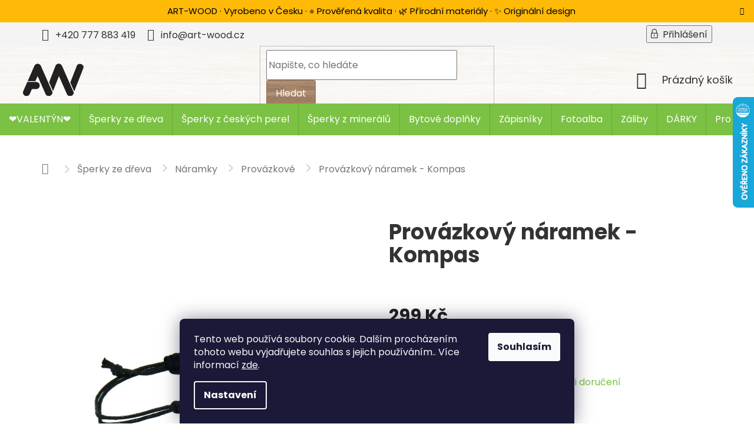

--- FILE ---
content_type: text/html; charset=utf-8
request_url: https://www.art-wood.cz/provazkovy-naramek-kompas/
body_size: 32988
content:
<!doctype html><html lang="cs" dir="ltr" class="header-background-light external-fonts-loaded"><head><meta charset="utf-8" /><meta name="viewport" content="width=device-width,initial-scale=1" /><title>Provázkový náramek - Kompas - ART-WOOD.CZ</title><link rel="preconnect" href="https://cdn.myshoptet.com" /><link rel="dns-prefetch" href="https://cdn.myshoptet.com" /><link rel="preload" href="https://cdn.myshoptet.com/prj/dist/master/cms/libs/jquery/jquery-1.11.3.min.js" as="script" /><link href="https://cdn.myshoptet.com/prj/dist/master/shop/dist/font-shoptet-11.css.62c94c7785ff2cea73b2.css" rel="stylesheet"><script>
dataLayer = [];
dataLayer.push({'shoptet' : {
    "pageId": 1212,
    "pageType": "productDetail",
    "currency": "CZK",
    "currencyInfo": {
        "decimalSeparator": ",",
        "exchangeRate": 1,
        "priceDecimalPlaces": 2,
        "symbol": "K\u010d",
        "symbolLeft": 0,
        "thousandSeparator": " "
    },
    "language": "cs",
    "projectId": 359104,
    "product": {
        "id": 5835,
        "guid": "40c18ad4-5b81-11ed-8b13-ecf4bbdf609b",
        "hasVariants": false,
        "codes": [
            {
                "code": 5794,
                "quantity": "> 5",
                "stocks": [
                    {
                        "id": "ext",
                        "quantity": "> 5"
                    }
                ]
            }
        ],
        "code": "5794",
        "name": "Prov\u00e1zkov\u00fd n\u00e1ramek - Kompas",
        "appendix": "",
        "weight": 0,
        "manufacturer": "art-wood.cz",
        "manufacturerGuid": "1EF533370CC16F2CAD0EDA0BA3DED3EE",
        "currentCategory": "\u0160perky ze d\u0159eva | N\u00e1ramky | Prov\u00e1zkov\u00e9",
        "currentCategoryGuid": "e595f48e-dee6-11ef-a2f5-027bd8295ce0",
        "defaultCategory": "\u0160perky ze d\u0159eva | N\u00e1ramky | Prov\u00e1zkov\u00e9",
        "defaultCategoryGuid": "e595f48e-dee6-11ef-a2f5-027bd8295ce0",
        "currency": "CZK",
        "priceWithVat": 299
    },
    "stocks": [
        {
            "id": "ext",
            "title": "Sklad",
            "isDeliveryPoint": 0,
            "visibleOnEshop": 1
        }
    ],
    "cartInfo": {
        "id": null,
        "freeShipping": false,
        "freeShippingFrom": 999,
        "leftToFreeGift": {
            "formattedPrice": "0 K\u010d",
            "priceLeft": 0
        },
        "freeGift": false,
        "leftToFreeShipping": {
            "priceLeft": 999,
            "dependOnRegion": 0,
            "formattedPrice": "999 K\u010d"
        },
        "discountCoupon": [],
        "getNoBillingShippingPrice": {
            "withoutVat": 0,
            "vat": 0,
            "withVat": 0
        },
        "cartItems": [],
        "taxMode": "ORDINARY"
    },
    "cart": [],
    "customer": {
        "priceRatio": 1,
        "priceListId": 1,
        "groupId": null,
        "registered": false,
        "mainAccount": false
    }
}});
dataLayer.push({'cookie_consent' : {
    "marketing": "denied",
    "analytics": "denied"
}});
document.addEventListener('DOMContentLoaded', function() {
    shoptet.consent.onAccept(function(agreements) {
        if (agreements.length == 0) {
            return;
        }
        dataLayer.push({
            'cookie_consent' : {
                'marketing' : (agreements.includes(shoptet.config.cookiesConsentOptPersonalisation)
                    ? 'granted' : 'denied'),
                'analytics': (agreements.includes(shoptet.config.cookiesConsentOptAnalytics)
                    ? 'granted' : 'denied')
            },
            'event': 'cookie_consent'
        });
    });
});
</script>

<!-- Google Tag Manager -->
<script>(function(w,d,s,l,i){w[l]=w[l]||[];w[l].push({'gtm.start':
new Date().getTime(),event:'gtm.js'});var f=d.getElementsByTagName(s)[0],
j=d.createElement(s),dl=l!='dataLayer'?'&l='+l:'';j.async=true;j.src=
'https://www.googletagmanager.com/gtm.js?id='+i+dl;f.parentNode.insertBefore(j,f);
})(window,document,'script','dataLayer','GTM-WFTM9GB');</script>
<!-- End Google Tag Manager -->

<meta property="og:type" content="website"><meta property="og:site_name" content="art-wood.cz"><meta property="og:url" content="https://www.art-wood.cz/provazkovy-naramek-kompas/"><meta property="og:title" content="Provázkový náramek - Kompas - ART-WOOD.CZ"><meta name="author" content="ART-WOOD.CZ"><meta name="web_author" content="Shoptet.cz"><meta name="dcterms.rightsHolder" content="www.art-wood.cz"><meta name="robots" content="index,follow"><meta property="og:image" content="https://cdn.myshoptet.com/usr/www.art-wood.cz/user/shop/big/5835_p1170103.jpg?6627ae18"><meta property="og:description" content="Provázkový náramek - Kompas. Provázkový náramek doplněný o dřevěný přívěsek. Velikost náramku lze jednoduše upravit pomocí šňůrek, a tak padne každému."><meta name="description" content="Provázkový náramek - Kompas. Provázkový náramek doplněný o dřevěný přívěsek. Velikost náramku lze jednoduše upravit pomocí šňůrek, a tak padne každému."><meta name="google-site-verification" content="UpBB5UJVUdlxffgRwtYznmfqergTVToF9Yb4TRiUsDQ"><meta property="product:price:amount" content="299"><meta property="product:price:currency" content="CZK"><style>:root {--color-primary: #7bc144;--color-primary-h: 94;--color-primary-s: 50%;--color-primary-l: 51%;--color-primary-hover: #689f19;--color-primary-hover-h: 85;--color-primary-hover-s: 73%;--color-primary-hover-l: 36%;--color-secondary: #7bc144;--color-secondary-h: 94;--color-secondary-s: 50%;--color-secondary-l: 51%;--color-secondary-hover: #689f19;--color-secondary-hover-h: 85;--color-secondary-hover-s: 73%;--color-secondary-hover-l: 36%;--color-tertiary: #A67F5D;--color-tertiary-h: 28;--color-tertiary-s: 29%;--color-tertiary-l: 51%;--color-tertiary-hover: #957050;--color-tertiary-hover-h: 28;--color-tertiary-hover-s: 30%;--color-tertiary-hover-l: 45%;--color-header-background: #ffffff;--template-font: "sans-serif";--template-headings-font: "sans-serif";--header-background-url: none;--cookies-notice-background: #1A1937;--cookies-notice-color: #F8FAFB;--cookies-notice-button-hover: #f5f5f5;--cookies-notice-link-hover: #27263f;--templates-update-management-preview-mode-content: "Náhled aktualizací šablony je aktivní pro váš prohlížeč."}</style>
    
    <link href="https://cdn.myshoptet.com/prj/dist/master/shop/dist/main-11.less.5a24dcbbdabfd189c152.css" rel="stylesheet" />
        
    <script>var shoptet = shoptet || {};</script>
    <script src="https://cdn.myshoptet.com/prj/dist/master/shop/dist/main-3g-header.js.05f199e7fd2450312de2.js"></script>
<!-- User include --><!-- api 446(100) html code header -->
<link rel="stylesheet" href="https://cdn.myshoptet.com/usr/api2.dklab.cz/user/documents/_doplnky/poznamka/359104/376/359104_376.css" type="text/css" /><style> :root { 
            --dklab-poznamka-color-main: #000000;  
            --dklab-poznamka-color-empty: #A9A9A9;             
            --dklab-poznamka-color-tooltip-background: #000000;             
            --dklab-poznamka-color-tooltip-text: #FFFFFF;             
            --dklab-poznamka-color-cart-message: #000000;             
            --dklab-poznamka-color-cart-message-background: #F7AB31;             
        }
        </style>
<!-- service 409(63) html code header -->
<style>
#filters h4{cursor:pointer;}[class~=slider-wrapper],[class~=filter-section]{padding-left:0;}#filters h4{padding-left:13.5pt;}[class~=filter-section],[class~=slider-wrapper]{padding-bottom:0 !important;}#filters h4:before{position:absolute;}#filters h4:before{left:0;}[class~=filter-section],[class~=slider-wrapper]{padding-right:0;}#filters h4{padding-bottom:9pt;}#filters h4{padding-right:13.5pt;}#filters > .slider-wrapper,[class~=slider-wrapper] > div,.filter-sections form,[class~=slider-wrapper][class~=filter-section] > div,.razeni > form{display:none;}#filters h4:before,#filters .otevreny h4:before{content:"\e911";}#filters h4{padding-top:9pt;}[class~=filter-section],[class~=slider-wrapper]{padding-top:0 !important;}[class~=filter-section]{border-top-width:0 !important;}[class~=filter-section]{border-top-style:none !important;}[class~=filter-section]{border-top-color:currentColor !important;}#filters .otevreny h4:before,#filters h4:before{font-family:shoptet;}#filters h4{position:relative;}#filters h4{margin-left:0 !important;}[class~=filter-section]{border-image:none !important;}#filters h4{margin-bottom:0 !important;}#filters h4{margin-right:0 !important;}#filters h4{margin-top:0 !important;}#filters h4{border-top-width:.0625pc;}#filters h4{border-top-style:solid;}#filters h4{border-top-color:#e0e0e0;}[class~=slider-wrapper]{max-width:none;}[class~=otevreny] form,.slider-wrapper.otevreny > div,[class~=slider-wrapper][class~=otevreny] > div,.otevreny form{display:block;}#filters h4{border-image:none;}[class~=param-filter-top]{margin-bottom:.9375pc;}[class~=otevreny] form{margin-bottom:15pt;}[class~=slider-wrapper]{color:inherit;}#filters .otevreny h4:before{-webkit-transform:rotate(180deg);}[class~=slider-wrapper],#filters h4:before{background:none;}#filters h4:before{-webkit-transform:rotate(90deg);}#filters h4:before{-moz-transform:rotate(90deg);}[class~=param-filter-top] form{display:block !important;}#filters h4:before{-o-transform:rotate(90deg);}#filters h4:before{-ms-transform:rotate(90deg);}#filters h4:before{transform:rotate(90deg);}#filters h4:before{font-size:.104166667in;}#filters .otevreny h4:before{-moz-transform:rotate(180deg);}#filters .otevreny h4:before{-o-transform:rotate(180deg);}#filters h4:before{top:36%;}#filters .otevreny h4:before{-ms-transform:rotate(180deg);}#filters h4:before{height:auto;}#filters h4:before{width:auto;}#filters .otevreny h4:before{transform:rotate(180deg);}
@media screen and (max-width: 767px) {
.param-filter-top{padding-top: 15px;}
}
#content .filters-wrapper > div:first-of-type, #footer .filters-wrapper > div:first-of-type {text-align: left;}
.template-11.one-column-body .content .filter-sections{padding-top: 15px; padding-bottom: 15px;}
</style>
<!-- service 446(100) html code header -->
<style>
@font-face {
    font-family: 'poznamka';
    src:  url('https://cdn.myshoptet.com/usr/api2.dklab.cz/user/documents/_doplnky/poznamka/font/note.eot?v1');
    src:  url('https://cdn.myshoptet.com/usr/api2.dklab.cz/user/documents/_doplnky/poznamka/font/note.eot?v1#iefix') format('embedded-opentype'),
    url('https://cdn.myshoptet.com/usr/api2.dklab.cz/user/documents/_doplnky/poznamka/font/note.ttf?v1') format('truetype'),
    url('https://cdn.myshoptet.com/usr/api2.dklab.cz/user/documents/_doplnky/poznamka/font/note.woff?v1') format('woff'),
    url('https://cdn.myshoptet.com/usr/api2.dklab.cz/user/documents/_doplnky/poznamka/font/note.svg?v1') format('svg');
    font-weight: normal;
    font-style: normal;
}
</style>
<!-- service 1228(847) html code header -->
<link 
rel="stylesheet" 
href="https://cdn.myshoptet.com/usr/dmartini.myshoptet.com/user/documents/upload/dmartini/shop_rating/shop_rating.min.css?140"
data-author="Dominik Martini" 
data-author-web="dmartini.cz">
<!-- service 1359(974) html code header -->
<link href="https://cdn.myshoptet.com/usr/sazimecesko.myshoptet.com/user/documents/planetwe/common.min.css?v=1.20" rel="stylesheet" />
<link href="https://cdn.myshoptet.com/usr/sazimecesko.myshoptet.com/user/documents/planetwe/Classic.min.css" rel="stylesheet" />

<!--
<link href="https://sazimecesko.myshoptet.com/user/documents/planetwe/common.css?v=1.24" rel="stylesheet" />
<link href="https://sazimecesko.myshoptet.com/user/documents/planetwe/Classic.css" rel="stylesheet" />
-->
<!-- project html code header -->
<link rel="stylesheet" type="text/css" href="https://359104.myshoptet.com/user/documents/style.css?v=37">
<meta name="facebook-domain-verification" content="aytnlbmpwqg1psq4cmr41nn77m0pjf" />
<style>

.footer-banner {
	width: 100%;
  padding: 0;
}

.footer-banners {
	width: 100%;
  padding-left: 0;
  padding-right: 0;
}

.footer-banner:nth-of-type(1) {
	margin-bottom: 2em
}

.banner-icons {
	padding: 0
}

</style>

<!-- /User include --><link rel="shortcut icon" href="/favicon.ico" type="image/x-icon" /><link rel="canonical" href="https://www.art-wood.cz/provazkovy-naramek-kompas/" /><script>!function(){var t={9196:function(){!function(){var t=/\[object (Boolean|Number|String|Function|Array|Date|RegExp)\]/;function r(r){return null==r?String(r):(r=t.exec(Object.prototype.toString.call(Object(r))))?r[1].toLowerCase():"object"}function n(t,r){return Object.prototype.hasOwnProperty.call(Object(t),r)}function e(t){if(!t||"object"!=r(t)||t.nodeType||t==t.window)return!1;try{if(t.constructor&&!n(t,"constructor")&&!n(t.constructor.prototype,"isPrototypeOf"))return!1}catch(t){return!1}for(var e in t);return void 0===e||n(t,e)}function o(t,r,n){this.b=t,this.f=r||function(){},this.d=!1,this.a={},this.c=[],this.e=function(t){return{set:function(r,n){u(c(r,n),t.a)},get:function(r){return t.get(r)}}}(this),i(this,t,!n);var e=t.push,o=this;t.push=function(){var r=[].slice.call(arguments,0),n=e.apply(t,r);return i(o,r),n}}function i(t,n,o){for(t.c.push.apply(t.c,n);!1===t.d&&0<t.c.length;){if("array"==r(n=t.c.shift()))t:{var i=n,a=t.a;if("string"==r(i[0])){for(var f=i[0].split("."),s=f.pop(),p=(i=i.slice(1),0);p<f.length;p++){if(void 0===a[f[p]])break t;a=a[f[p]]}try{a[s].apply(a,i)}catch(t){}}}else if("function"==typeof n)try{n.call(t.e)}catch(t){}else{if(!e(n))continue;for(var l in n)u(c(l,n[l]),t.a)}o||(t.d=!0,t.f(t.a,n),t.d=!1)}}function c(t,r){for(var n={},e=n,o=t.split("."),i=0;i<o.length-1;i++)e=e[o[i]]={};return e[o[o.length-1]]=r,n}function u(t,o){for(var i in t)if(n(t,i)){var c=t[i];"array"==r(c)?("array"==r(o[i])||(o[i]=[]),u(c,o[i])):e(c)?(e(o[i])||(o[i]={}),u(c,o[i])):o[i]=c}}window.DataLayerHelper=o,o.prototype.get=function(t){var r=this.a;t=t.split(".");for(var n=0;n<t.length;n++){if(void 0===r[t[n]])return;r=r[t[n]]}return r},o.prototype.flatten=function(){this.b.splice(0,this.b.length),this.b[0]={},u(this.a,this.b[0])}}()}},r={};function n(e){var o=r[e];if(void 0!==o)return o.exports;var i=r[e]={exports:{}};return t[e](i,i.exports,n),i.exports}n.n=function(t){var r=t&&t.__esModule?function(){return t.default}:function(){return t};return n.d(r,{a:r}),r},n.d=function(t,r){for(var e in r)n.o(r,e)&&!n.o(t,e)&&Object.defineProperty(t,e,{enumerable:!0,get:r[e]})},n.o=function(t,r){return Object.prototype.hasOwnProperty.call(t,r)},function(){"use strict";n(9196)}()}();</script>    <!-- Global site tag (gtag.js) - Google Analytics -->
    <script async src="https://www.googletagmanager.com/gtag/js?id=17613858090"></script>
    <script>
        
        window.dataLayer = window.dataLayer || [];
        function gtag(){dataLayer.push(arguments);}
        

                    console.debug('default consent data');

            gtag('consent', 'default', {"ad_storage":"denied","analytics_storage":"denied","ad_user_data":"denied","ad_personalization":"denied","wait_for_update":500});
            dataLayer.push({
                'event': 'default_consent'
            });
        
        gtag('js', new Date());

        
                gtag('config', 'G-2HW8RVFJ6M', {"groups":"GA4","send_page_view":false,"content_group":"productDetail","currency":"CZK","page_language":"cs"});
        
                gtag('config', 'AW-630164980', {"allow_enhanced_conversions":true});
        
                gtag('config', 'AW-17613858090', {"allow_enhanced_conversions":true});
        
        
        
        
                    gtag('event', 'page_view', {"send_to":"GA4","page_language":"cs","content_group":"productDetail","currency":"CZK"});
        
                gtag('set', 'currency', 'CZK');

        gtag('event', 'view_item', {
            "send_to": "UA",
            "items": [
                {
                    "id": "5794",
                    "name": "Prov\u00e1zkov\u00fd n\u00e1ramek - Kompas",
                    "category": "\u0160perky ze d\u0159eva \/ N\u00e1ramky \/ Prov\u00e1zkov\u00e9",
                                        "brand": "art-wood.cz",
                                                            "price": 247.11
                }
            ]
        });
        
        
        
        
        
                    gtag('event', 'view_item', {"send_to":"GA4","page_language":"cs","content_group":"productDetail","value":247.11000000000001,"currency":"CZK","items":[{"item_id":"5794","item_name":"Prov\u00e1zkov\u00fd n\u00e1ramek - Kompas","item_brand":"art-wood.cz","item_category":"\u0160perky ze d\u0159eva","item_category2":"N\u00e1ramky","item_category3":"Prov\u00e1zkov\u00e9","price":247.11000000000001,"quantity":1,"index":0}]});
        
        
        
        
        
        
        
        document.addEventListener('DOMContentLoaded', function() {
            if (typeof shoptet.tracking !== 'undefined') {
                for (var id in shoptet.tracking.bannersList) {
                    gtag('event', 'view_promotion', {
                        "send_to": "UA",
                        "promotions": [
                            {
                                "id": shoptet.tracking.bannersList[id].id,
                                "name": shoptet.tracking.bannersList[id].name,
                                "position": shoptet.tracking.bannersList[id].position
                            }
                        ]
                    });
                }
            }

            shoptet.consent.onAccept(function(agreements) {
                if (agreements.length !== 0) {
                    console.debug('gtag consent accept');
                    var gtagConsentPayload =  {
                        'ad_storage': agreements.includes(shoptet.config.cookiesConsentOptPersonalisation)
                            ? 'granted' : 'denied',
                        'analytics_storage': agreements.includes(shoptet.config.cookiesConsentOptAnalytics)
                            ? 'granted' : 'denied',
                                                                                                'ad_user_data': agreements.includes(shoptet.config.cookiesConsentOptPersonalisation)
                            ? 'granted' : 'denied',
                        'ad_personalization': agreements.includes(shoptet.config.cookiesConsentOptPersonalisation)
                            ? 'granted' : 'denied',
                        };
                    console.debug('update consent data', gtagConsentPayload);
                    gtag('consent', 'update', gtagConsentPayload);
                    dataLayer.push(
                        { 'event': 'update_consent' }
                    );
                }
            });
        });
    </script>
</head><body class="desktop id-1212 in-provazkove template-11 type-product type-detail one-column-body columns-mobile-2 columns-4 ums_forms_redesign--off ums_a11y_category_page--on ums_discussion_rating_forms--off ums_flags_display_unification--on ums_a11y_login--on mobile-header-version-0"><noscript>
    <style>
        #header {
            padding-top: 0;
            position: relative !important;
            top: 0;
        }
        .header-navigation {
            position: relative !important;
        }
        .overall-wrapper {
            margin: 0 !important;
        }
        body:not(.ready) {
            visibility: visible !important;
        }
    </style>
    <div class="no-javascript">
        <div class="no-javascript__title">Musíte změnit nastavení vašeho prohlížeče</div>
        <div class="no-javascript__text">Podívejte se na: <a href="https://www.google.com/support/bin/answer.py?answer=23852">Jak povolit JavaScript ve vašem prohlížeči</a>.</div>
        <div class="no-javascript__text">Pokud používáte software na blokování reklam, může být nutné povolit JavaScript z této stránky.</div>
        <div class="no-javascript__text">Děkujeme.</div>
    </div>
</noscript>

        <div id="fb-root"></div>
        <script>
            window.fbAsyncInit = function() {
                FB.init({
                    autoLogAppEvents : true,
                    xfbml            : true,
                    version          : 'v24.0'
                });
            };
        </script>
        <script async defer crossorigin="anonymous" src="https://connect.facebook.net/cs_CZ/sdk.js#xfbml=1&version=v24.0"></script>
<!-- Google Tag Manager (noscript) -->
<noscript><iframe src="https://www.googletagmanager.com/ns.html?id=GTM-WFTM9GB"
height="0" width="0" style="display:none;visibility:hidden"></iframe></noscript>
<!-- End Google Tag Manager (noscript) -->

    <div class="siteCookies siteCookies--bottom siteCookies--dark js-siteCookies" role="dialog" data-testid="cookiesPopup" data-nosnippet>
        <div class="siteCookies__form">
            <div class="siteCookies__content">
                <div class="siteCookies__text">
                    Tento web používá soubory cookie. Dalším procházením tohoto webu vyjadřujete souhlas s jejich používáním.. Více informací <a href="http://www.art-wood.cz/podminky-ochrany-osobnich-udaju/" target="\">zde</a>.
                </div>
                <p class="siteCookies__links">
                    <button class="siteCookies__link js-cookies-settings" aria-label="Nastavení cookies" data-testid="cookiesSettings">Nastavení</button>
                </p>
            </div>
            <div class="siteCookies__buttonWrap">
                                <button class="siteCookies__button js-cookiesConsentSubmit" value="all" aria-label="Přijmout cookies" data-testid="buttonCookiesAccept">Souhlasím</button>
            </div>
        </div>
        <script>
            document.addEventListener("DOMContentLoaded", () => {
                const siteCookies = document.querySelector('.js-siteCookies');
                document.addEventListener("scroll", shoptet.common.throttle(() => {
                    const st = document.documentElement.scrollTop;
                    if (st > 1) {
                        siteCookies.classList.add('siteCookies--scrolled');
                    } else {
                        siteCookies.classList.remove('siteCookies--scrolled');
                    }
                }, 100));
            });
        </script>
    </div>
<a href="#content" class="skip-link sr-only">Přejít na obsah</a><div class="overall-wrapper"><div class="site-msg information"><div class="container"><div class="text">ART-WOOD ·  Vyrobeno v Česku · ⭐ Prověřená kvalita · 🌿 Přírodní materiály · ✨ Originální design</div><div class="close js-close-information-msg"></div></div></div><div class="user-action"><div class="container">
    <div class="user-action-in">
                    <div id="login" class="user-action-login popup-widget login-widget" role="dialog" aria-labelledby="loginHeading">
        <div class="popup-widget-inner">
                            <h2 id="loginHeading">Přihlášení k vašemu účtu</h2><div id="customerLogin"><form action="/action/Customer/Login/" method="post" id="formLoginIncluded" class="csrf-enabled formLogin" data-testid="formLogin"><input type="hidden" name="referer" value="" /><div class="form-group"><div class="input-wrapper email js-validated-element-wrapper no-label"><input type="email" name="email" class="form-control" autofocus placeholder="E-mailová adresa (např. jan@novak.cz)" data-testid="inputEmail" autocomplete="email" required /></div></div><div class="form-group"><div class="input-wrapper password js-validated-element-wrapper no-label"><input type="password" name="password" class="form-control" placeholder="Heslo" data-testid="inputPassword" autocomplete="current-password" required /><span class="no-display">Nemůžete vyplnit toto pole</span><input type="text" name="surname" value="" class="no-display" /></div></div><div class="form-group"><div class="login-wrapper"><button type="submit" class="btn btn-secondary btn-text btn-login" data-testid="buttonSubmit">Přihlásit se</button><div class="password-helper"><a href="/registrace/" data-testid="signup" rel="nofollow">Nová registrace</a><a href="/klient/zapomenute-heslo/" rel="nofollow">Zapomenuté heslo</a></div></div></div><div class="social-login-buttons"><div class="social-login-buttons-divider"><span>nebo</span></div><div class="form-group"><a href="/action/Social/login/?provider=Facebook" class="login-btn facebook" rel="nofollow"><span class="login-facebook-icon"></span><strong>Přihlásit se přes Facebook</strong></a></div><div class="form-group"><a href="/action/Social/login/?provider=Google" class="login-btn google" rel="nofollow"><span class="login-google-icon"></span><strong>Přihlásit se přes Google</strong></a></div></div></form>
</div>                    </div>
    </div>

                            <div id="cart-widget" class="user-action-cart popup-widget cart-widget loader-wrapper" data-testid="popupCartWidget" role="dialog" aria-hidden="true">
    <div class="popup-widget-inner cart-widget-inner place-cart-here">
        <div class="loader-overlay">
            <div class="loader"></div>
        </div>
    </div>

    <div class="cart-widget-button">
        <a href="/kosik/" class="btn btn-conversion" id="continue-order-button" rel="nofollow" data-testid="buttonNextStep">Pokračovat do košíku</a>
    </div>
</div>
            </div>
</div>
</div><div class="top-navigation-bar" data-testid="topNavigationBar">

    <div class="container">

        <div class="top-navigation-contacts">
            <strong>Zákaznická podpora:</strong><a href="tel:+420777883419" class="project-phone" aria-label="Zavolat na +420777883419" data-testid="contactboxPhone"><span>+420 777 883 419</span></a><a href="mailto:info@art-wood.cz" class="project-email" data-testid="contactboxEmail"><span>info@art-wood.cz</span></a>        </div>

                            <div class="top-navigation-menu">
                <div class="top-navigation-menu-trigger"></div>
                <ul class="top-navigation-bar-menu">
                                            <li class="top-navigation-menu-item-855">
                            <a href="/vypalujeme-do-dreva/">Art wood příběh</a>
                        </li>
                                            <li class="top-navigation-menu-item-816">
                            <a href="/doprava-platba/">Doprava a platba</a>
                        </li>
                                            <li class="top-navigation-menu-item-39">
                            <a href="/obchodni-podminky/">Obchodní podmínky</a>
                        </li>
                                            <li class="top-navigation-menu-item-691">
                            <a href="/podminky-ochrany-osobnich-udaju/">Podmínky ochrany osobních údajů </a>
                        </li>
                                            <li class="top-navigation-menu-item-813">
                            <a href="/reklamace-vraceni-zbozi/">Reklamace a vrácení zboží</a>
                        </li>
                                            <li class="top-navigation-menu-item-29">
                            <a href="/kontakty/">Kontakty</a>
                        </li>
                                    </ul>
                <ul class="top-navigation-bar-menu-helper"></ul>
            </div>
        
        <div class="top-navigation-tools">
            <div class="responsive-tools">
                <a href="#" class="toggle-window" data-target="search" aria-label="Hledat" data-testid="linkSearchIcon"></a>
                                                            <a href="#" class="toggle-window" data-target="login"></a>
                                                    <a href="#" class="toggle-window" data-target="navigation" aria-label="Menu" data-testid="hamburgerMenu"></a>
            </div>
                        <button class="top-nav-button top-nav-button-login toggle-window" type="button" data-target="login" aria-haspopup="dialog" aria-controls="login" aria-expanded="false" data-testid="signin"><span>Přihlášení</span></button>        </div>

    </div>

</div>
<header id="header"><div class="container navigation-wrapper">
    <div class="header-top">
        <div class="site-name-wrapper">
            <div class="site-name"><a href="/" data-testid="linkWebsiteLogo"><img src="https://cdn.myshoptet.com/usr/www.art-wood.cz/user/logos/logo2-1.png" alt="ART-WOOD.CZ" fetchpriority="low" /></a></div>        </div>
        <div class="search" itemscope itemtype="https://schema.org/WebSite">
            <meta itemprop="headline" content="Provázkové"/><meta itemprop="url" content="https://www.art-wood.cz"/><meta itemprop="text" content="Provázkový náramek - Kompas. Provázkový náramek doplněný o dřevěný přívěsek. Velikost náramku lze jednoduše upravit pomocí šňůrek, a tak padne každému."/>            <form action="/action/ProductSearch/prepareString/" method="post"
    id="formSearchForm" class="search-form compact-form js-search-main"
    itemprop="potentialAction" itemscope itemtype="https://schema.org/SearchAction" data-testid="searchForm">
    <fieldset>
        <meta itemprop="target"
            content="https://www.art-wood.cz/vyhledavani/?string={string}"/>
        <input type="hidden" name="language" value="cs"/>
        
            
<input
    type="search"
    name="string"
        class="query-input form-control search-input js-search-input"
    placeholder="Napište, co hledáte"
    autocomplete="off"
    required
    itemprop="query-input"
    aria-label="Vyhledávání"
    data-testid="searchInput"
>
            <button type="submit" class="btn btn-default" data-testid="searchBtn">Hledat</button>
        
    </fieldset>
</form>
        </div>
        <div class="navigation-buttons">
                
    <a href="/kosik/" class="btn btn-icon toggle-window cart-count" data-target="cart" data-hover="true" data-redirect="true" data-testid="headerCart" rel="nofollow" aria-haspopup="dialog" aria-expanded="false" aria-controls="cart-widget">
        
                <span class="sr-only">Nákupní košík</span>
        
            <span class="cart-price visible-lg-inline-block" data-testid="headerCartPrice">
                                    Prázdný košík                            </span>
        
    
            </a>
        </div>
    </div>
    <nav id="navigation" aria-label="Hlavní menu" data-collapsible="true"><div class="navigation-in menu"><ul class="menu-level-1" role="menubar" data-testid="headerMenuItems"><li class="menu-item-975" role="none"><a href="/valentyn/" data-testid="headerMenuItem" role="menuitem" aria-expanded="false"><b>❤️VALENTÝN❤️</b></a></li>
<li class="menu-item-804 ext" role="none"><a href="/sperky-ze-dreva/" data-testid="headerMenuItem" role="menuitem" aria-haspopup="true" aria-expanded="false"><b>Šperky ze dřeva</b><span class="submenu-arrow"></span></a><ul class="menu-level-2" aria-label="Šperky ze dřeva" tabindex="-1" role="menu"><li class="menu-item-754 has-third-level" role="none"><a href="/drevene-nausnice/" class="menu-image" data-testid="headerMenuItem" tabindex="-1" aria-hidden="true"><img src="data:image/svg+xml,%3Csvg%20width%3D%22140%22%20height%3D%22100%22%20xmlns%3D%22http%3A%2F%2Fwww.w3.org%2F2000%2Fsvg%22%3E%3C%2Fsvg%3E" alt="" aria-hidden="true" width="140" height="100"  data-src="https://cdn.myshoptet.com/usr/www.art-wood.cz/user/categories/thumb/n__u__nice.jpg" fetchpriority="low" /></a><div><a href="/drevene-nausnice/" data-testid="headerMenuItem" role="menuitem"><span>Dřevěné náušnice</span></a>
                                                    <ul class="menu-level-3" role="menu">
                                                                    <li class="menu-item-921" role="none">
                                        <a href="/visaci-barevne/" data-testid="headerMenuItem" role="menuitem">
                                            Visací barevné</a>,                                    </li>
                                                                    <li class="menu-item-1005" role="none">
                                        <a href="/visaci-prirodni/" data-testid="headerMenuItem" role="menuitem">
                                            Visací přírodní</a>,                                    </li>
                                                                    <li class="menu-item-882" role="none">
                                        <a href="/pecky/" data-testid="headerMenuItem" role="menuitem">
                                            Pecky</a>,                                    </li>
                                                                    <li class="menu-item-1044" role="none">
                                        <a href="/luzko/" data-testid="headerMenuItem" role="menuitem">
                                            Lůžko</a>                                    </li>
                                                            </ul>
                        </div></li><li class="menu-item-748 has-third-level" role="none"><a href="/drevene-broze/" class="menu-image" data-testid="headerMenuItem" tabindex="-1" aria-hidden="true"><img src="data:image/svg+xml,%3Csvg%20width%3D%22140%22%20height%3D%22100%22%20xmlns%3D%22http%3A%2F%2Fwww.w3.org%2F2000%2Fsvg%22%3E%3C%2Fsvg%3E" alt="" aria-hidden="true" width="140" height="100"  data-src="https://cdn.myshoptet.com/usr/www.art-wood.cz/user/categories/thumb/bro__e.jpg" fetchpriority="low" /></a><div><a href="/drevene-broze/" data-testid="headerMenuItem" role="menuitem"><span>Dřevěné brože</span></a>
                                                    <ul class="menu-level-3" role="menu">
                                                                    <li class="menu-item-1269" role="none">
                                        <a href="/outdoor--dobrodruzstvi/" data-testid="headerMenuItem" role="menuitem">
                                            Outdoor, dobrodružství</a>,                                    </li>
                                                                    <li class="menu-item-1102" role="none">
                                        <a href="/kvetiny/" data-testid="headerMenuItem" role="menuitem">
                                            Květiny</a>,                                    </li>
                                                                    <li class="menu-item-1117" role="none">
                                        <a href="/srdce/" data-testid="headerMenuItem" role="menuitem">
                                            Srdce</a>,                                    </li>
                                                                    <li class="menu-item-1132" role="none">
                                        <a href="/ptaci/" data-testid="headerMenuItem" role="menuitem">
                                            Ptáci</a>,                                    </li>
                                                                    <li class="menu-item-1108" role="none">
                                        <a href="/motyli--hmyz/" data-testid="headerMenuItem" role="menuitem">
                                            Motýli, hmyz</a>,                                    </li>
                                                                    <li class="menu-item-1111" role="none">
                                        <a href="/zvirata/" data-testid="headerMenuItem" role="menuitem">
                                            Zvířata</a>,                                    </li>
                                                                    <li class="menu-item-1162" role="none">
                                        <a href="/psi/" data-testid="headerMenuItem" role="menuitem">
                                            Psi</a>,                                    </li>
                                                                    <li class="menu-item-1114" role="none">
                                        <a href="/ryby/" data-testid="headerMenuItem" role="menuitem">
                                            Ryby</a>,                                    </li>
                                                                    <li class="menu-item-1120" role="none">
                                        <a href="/hudba/" data-testid="headerMenuItem" role="menuitem">
                                            Hudba</a>,                                    </li>
                                                                    <li class="menu-item-1129" role="none">
                                        <a href="/lebky/" data-testid="headerMenuItem" role="menuitem">
                                            Lebky</a>,                                    </li>
                                                                    <li class="menu-item-1123" role="none">
                                        <a href="/jaro-2/" data-testid="headerMenuItem" role="menuitem">
                                            Jaro</a>,                                    </li>
                                                                    <li class="menu-item-1105" role="none">
                                        <a href="/podzimni/" data-testid="headerMenuItem" role="menuitem">
                                            Podzimní</a>,                                    </li>
                                                                    <li class="menu-item-1126" role="none">
                                        <a href="/vanoce-2/" data-testid="headerMenuItem" role="menuitem">
                                            Vánoce</a>,                                    </li>
                                                                    <li class="menu-item-1178" role="none">
                                        <a href="/ostatni-2/" data-testid="headerMenuItem" role="menuitem">
                                            Ostatní</a>                                    </li>
                                                            </ul>
                        </div></li><li class="menu-item-993 has-third-level" role="none"><a href="/sety/" class="menu-image" data-testid="headerMenuItem" tabindex="-1" aria-hidden="true"><img src="data:image/svg+xml,%3Csvg%20width%3D%22140%22%20height%3D%22100%22%20xmlns%3D%22http%3A%2F%2Fwww.w3.org%2F2000%2Fsvg%22%3E%3C%2Fsvg%3E" alt="" aria-hidden="true" width="140" height="100"  data-src="https://cdn.myshoptet.com/usr/www.art-wood.cz/user/categories/thumb/p1150708.jpg" fetchpriority="low" /></a><div><a href="/sety/" data-testid="headerMenuItem" role="menuitem"><span>Sety</span></a>
                                                    <ul class="menu-level-3" role="menu">
                                                                    <li class="menu-item-1174" role="none">
                                        <a href="/nahrdelnik-nausnice/" data-testid="headerMenuItem" role="menuitem">
                                            Náhrdelník + náušnice</a>,                                    </li>
                                                                    <li class="menu-item-1165" role="none">
                                        <a href="/broz-nausnice/" data-testid="headerMenuItem" role="menuitem">
                                            Brož + náušnice</a>,                                    </li>
                                                                    <li class="menu-item-1168" role="none">
                                        <a href="/broz-visaci-nausnice/" data-testid="headerMenuItem" role="menuitem">
                                            Brož + visací náušnice</a>,                                    </li>
                                                                    <li class="menu-item-1171" role="none">
                                        <a href="/spony-nausnice/" data-testid="headerMenuItem" role="menuitem">
                                            Spony + náušnice</a>                                    </li>
                                                            </ul>
                        </div></li><li class="menu-item-1050" role="none"><a href="/nahrdelniky/" class="menu-image" data-testid="headerMenuItem" tabindex="-1" aria-hidden="true"><img src="data:image/svg+xml,%3Csvg%20width%3D%22140%22%20height%3D%22100%22%20xmlns%3D%22http%3A%2F%2Fwww.w3.org%2F2000%2Fsvg%22%3E%3C%2Fsvg%3E" alt="" aria-hidden="true" width="140" height="100"  data-src="https://cdn.myshoptet.com/usr/www.art-wood.cz/user/categories/thumb/6055_p1170641-photoroom_(2).jpg" fetchpriority="low" /></a><div><a href="/nahrdelniky/" data-testid="headerMenuItem" role="menuitem"><span>Náhrdelníky</span></a>
                        </div></li><li class="menu-item-1206 has-third-level" role="none"><a href="/naramky/" class="menu-image" data-testid="headerMenuItem" tabindex="-1" aria-hidden="true"><img src="data:image/svg+xml,%3Csvg%20width%3D%22140%22%20height%3D%22100%22%20xmlns%3D%22http%3A%2F%2Fwww.w3.org%2F2000%2Fsvg%22%3E%3C%2Fsvg%3E" alt="" aria-hidden="true" width="140" height="100"  data-src="https://cdn.myshoptet.com/usr/www.art-wood.cz/user/categories/thumb/drfghdg.jpg" fetchpriority="low" /></a><div><a href="/naramky/" data-testid="headerMenuItem" role="menuitem"><span>Náramky</span></a>
                                                    <ul class="menu-level-3" role="menu">
                                                                    <li class="menu-item-1209" role="none">
                                        <a href="/drevo--mineral/" data-testid="headerMenuItem" role="menuitem">
                                            Dřevo+ minerál</a>,                                    </li>
                                                                    <li class="menu-item-1212" role="none">
                                        <a href="/provazkove/" class="active" data-testid="headerMenuItem" role="menuitem">
                                            Provázkové</a>                                    </li>
                                                            </ul>
                        </div></li><li class="menu-item-987" role="none"><a href="/drevene-spony-do-vlasu/" class="menu-image" data-testid="headerMenuItem" tabindex="-1" aria-hidden="true"><img src="data:image/svg+xml,%3Csvg%20width%3D%22140%22%20height%3D%22100%22%20xmlns%3D%22http%3A%2F%2Fwww.w3.org%2F2000%2Fsvg%22%3E%3C%2Fsvg%3E" alt="" aria-hidden="true" width="140" height="100"  data-src="https://cdn.myshoptet.com/usr/www.art-wood.cz/user/categories/thumb/bez_n__zvu-4.jpg" fetchpriority="low" /></a><div><a href="/drevene-spony-do-vlasu/" data-testid="headerMenuItem" role="menuitem"><span>Dřevěné spony do vlasů</span></a>
                        </div></li><li class="menu-item-1175" role="none"><a href="/fandime-cr/" class="menu-image" data-testid="headerMenuItem" tabindex="-1" aria-hidden="true"><img src="data:image/svg+xml,%3Csvg%20width%3D%22140%22%20height%3D%22100%22%20xmlns%3D%22http%3A%2F%2Fwww.w3.org%2F2000%2Fsvg%22%3E%3C%2Fsvg%3E" alt="" aria-hidden="true" width="140" height="100"  data-src="https://cdn.myshoptet.com/usr/www.art-wood.cz/user/categories/thumb/sdfs_(2).jpg" fetchpriority="low" /></a><div><a href="/fandime-cr/" data-testid="headerMenuItem" role="menuitem"><span>Fandíme ČR</span></a>
                        </div></li><li class="menu-item-796" role="none"><a href="/drevene-motylky/" class="menu-image" data-testid="headerMenuItem" tabindex="-1" aria-hidden="true"><img src="data:image/svg+xml,%3Csvg%20width%3D%22140%22%20height%3D%22100%22%20xmlns%3D%22http%3A%2F%2Fwww.w3.org%2F2000%2Fsvg%22%3E%3C%2Fsvg%3E" alt="" aria-hidden="true" width="140" height="100"  data-src="https://cdn.myshoptet.com/usr/www.art-wood.cz/user/categories/thumb/dsc_5595.jpg" fetchpriority="low" /></a><div><a href="/drevene-motylky/" data-testid="headerMenuItem" role="menuitem"><span>Motýlky</span></a>
                        </div></li><li class="menu-item-763" role="none"><a href="/drevene-hrebeny-na-vousy/" class="menu-image" data-testid="headerMenuItem" tabindex="-1" aria-hidden="true"><img src="data:image/svg+xml,%3Csvg%20width%3D%22140%22%20height%3D%22100%22%20xmlns%3D%22http%3A%2F%2Fwww.w3.org%2F2000%2Fsvg%22%3E%3C%2Fsvg%3E" alt="" aria-hidden="true" width="140" height="100"  data-src="https://cdn.myshoptet.com/usr/www.art-wood.cz/user/categories/thumb/dsc01508.jpg" fetchpriority="low" /></a><div><a href="/drevene-hrebeny-na-vousy/" data-testid="headerMenuItem" role="menuitem"><span>Hřebeny na vousy</span></a>
                        </div></li></ul></li>
<li class="menu-item-1227 ext" role="none"><a href="/cesky-kristal/" data-testid="headerMenuItem" role="menuitem" aria-haspopup="true" aria-expanded="false"><b>Šperky z českých perel</b><span class="submenu-arrow"></span></a><ul class="menu-level-2" aria-label="Šperky z českých perel" tabindex="-1" role="menu"><li class="menu-item-1218 has-third-level" role="none"><a href="/kolekce-blossom/" class="menu-image" data-testid="headerMenuItem" tabindex="-1" aria-hidden="true"><img src="data:image/svg+xml,%3Csvg%20width%3D%22140%22%20height%3D%22100%22%20xmlns%3D%22http%3A%2F%2Fwww.w3.org%2F2000%2Fsvg%22%3E%3C%2Fsvg%3E" alt="" aria-hidden="true" width="140" height="100"  data-src="https://cdn.myshoptet.com/usr/www.art-wood.cz/user/categories/thumb/obr___4as1105.jpg" fetchpriority="low" /></a><div><a href="/kolekce-blossom/" data-testid="headerMenuItem" role="menuitem"><span>Kolekce BLOSSOM</span></a>
                                                    <ul class="menu-level-3" role="menu">
                                                                    <li class="menu-item-1251" role="none">
                                        <a href="/nausnice/" data-testid="headerMenuItem" role="menuitem">
                                            Náušnice</a>,                                    </li>
                                                                    <li class="menu-item-1239" role="none">
                                        <a href="/nahrdelniky-3/" data-testid="headerMenuItem" role="menuitem">
                                            Náhrdelníky</a>,                                    </li>
                                                                    <li class="menu-item-1242" role="none">
                                        <a href="/naramky-4/" data-testid="headerMenuItem" role="menuitem">
                                            Náramky</a>,                                    </li>
                                                                    <li class="menu-item-1248" role="none">
                                        <a href="/sady-3/" data-testid="headerMenuItem" role="menuitem">
                                            Sady</a>,                                    </li>
                                                                    <li class="menu-item-1263" role="none">
                                        <a href="/sety-2/" data-testid="headerMenuItem" role="menuitem">
                                            Sety</a>                                    </li>
                                                            </ul>
                        </div></li><li class="menu-item-1221 has-third-level" role="none"><a href="/kolekce-twilight/" class="menu-image" data-testid="headerMenuItem" tabindex="-1" aria-hidden="true"><img src="data:image/svg+xml,%3Csvg%20width%3D%22140%22%20height%3D%22100%22%20xmlns%3D%22http%3A%2F%2Fwww.w3.org%2F2000%2Fsvg%22%3E%3C%2Fsvg%3E" alt="" aria-hidden="true" width="140" height="100"  data-src="https://cdn.myshoptet.com/usr/www.art-wood.cz/user/categories/thumb/obr___485.jpg" fetchpriority="low" /></a><div><a href="/kolekce-twilight/" data-testid="headerMenuItem" role="menuitem"><span>Kolekce TWILIGHT</span></a>
                                                    <ul class="menu-level-3" role="menu">
                                                                    <li class="menu-item-1257" role="none">
                                        <a href="/nausnice-2/" data-testid="headerMenuItem" role="menuitem">
                                            Náušnice</a>,                                    </li>
                                                                    <li class="menu-item-1233" role="none">
                                        <a href="/nahrdelniky-2/" data-testid="headerMenuItem" role="menuitem">
                                            Náhrdelníky</a>,                                    </li>
                                                                    <li class="menu-item-1236" role="none">
                                        <a href="/naramky-3/" data-testid="headerMenuItem" role="menuitem">
                                            Náramky</a>,                                    </li>
                                                                    <li class="menu-item-1245" role="none">
                                        <a href="/sady-2/" data-testid="headerMenuItem" role="menuitem">
                                            Sady</a>,                                    </li>
                                                                    <li class="menu-item-1266" role="none">
                                        <a href="/sety-3/" data-testid="headerMenuItem" role="menuitem">
                                            Sety</a>                                    </li>
                                                            </ul>
                        </div></li><li class="menu-item-1296 has-third-level" role="none"><a href="/kolekce-silk/" class="menu-image" data-testid="headerMenuItem" tabindex="-1" aria-hidden="true"><img src="data:image/svg+xml,%3Csvg%20width%3D%22140%22%20height%3D%22100%22%20xmlns%3D%22http%3A%2F%2Fwww.w3.org%2F2000%2Fsvg%22%3E%3C%2Fsvg%3E" alt="" aria-hidden="true" width="140" height="100"  data-src="https://cdn.myshoptet.com/usr/www.art-wood.cz/user/categories/thumb/aasdagh-photoroom.png" fetchpriority="low" /></a><div><a href="/kolekce-silk/" data-testid="headerMenuItem" role="menuitem"><span>Kolekce SILK</span></a>
                                                    <ul class="menu-level-3" role="menu">
                                                                    <li class="menu-item-1299" role="none">
                                        <a href="/nausnice-4/" data-testid="headerMenuItem" role="menuitem">
                                            Náušnice</a>                                    </li>
                                                            </ul>
                        </div></li><li class="menu-item-1305 has-third-level" role="none"><a href="/kolekce-bondeli/" class="menu-image" data-testid="headerMenuItem" tabindex="-1" aria-hidden="true"><img src="data:image/svg+xml,%3Csvg%20width%3D%22140%22%20height%3D%22100%22%20xmlns%3D%22http%3A%2F%2Fwww.w3.org%2F2000%2Fsvg%22%3E%3C%2Fsvg%3E" alt="" aria-hidden="true" width="140" height="100"  data-src="https://cdn.myshoptet.com/usr/www.art-wood.cz/user/categories/thumb/estrela-neon-bondeli_(1).jpg" fetchpriority="low" /></a><div><a href="/kolekce-bondeli/" data-testid="headerMenuItem" role="menuitem"><span>Kolekce BONDELI</span></a>
                                                    <ul class="menu-level-3" role="menu">
                                                                    <li class="menu-item-1308" role="none">
                                        <a href="/naramky-6/" data-testid="headerMenuItem" role="menuitem">
                                            Náramky</a>,                                    </li>
                                                                    <li class="menu-item-1311" role="none">
                                        <a href="/sady/" data-testid="headerMenuItem" role="menuitem">
                                            Sady</a>                                    </li>
                                                            </ul>
                        </div></li></ul></li>
<li class="menu-item-1275 ext" role="none"><a href="/sperky-z-mineralu/" data-testid="headerMenuItem" role="menuitem" aria-haspopup="true" aria-expanded="false"><b>Šperky z minerálů</b><span class="submenu-arrow"></span></a><ul class="menu-level-2" aria-label="Šperky z minerálů" tabindex="-1" role="menu"><li class="menu-item-1278" role="none"><a href="/nausnice-3/" class="menu-image" data-testid="headerMenuItem" tabindex="-1" aria-hidden="true"><img src="data:image/svg+xml,%3Csvg%20width%3D%22140%22%20height%3D%22100%22%20xmlns%3D%22http%3A%2F%2Fwww.w3.org%2F2000%2Fsvg%22%3E%3C%2Fsvg%3E" alt="" aria-hidden="true" width="140" height="100"  data-src="https://cdn.myshoptet.com/usr/www.art-wood.cz/user/categories/thumb/img_1084-oven__.jpg" fetchpriority="low" /></a><div><a href="/nausnice-3/" data-testid="headerMenuItem" role="menuitem"><span>Náušnice</span></a>
                        </div></li><li class="menu-item-1281" role="none"><a href="/naramky-2/" class="menu-image" data-testid="headerMenuItem" tabindex="-1" aria-hidden="true"><img src="data:image/svg+xml,%3Csvg%20width%3D%22140%22%20height%3D%22100%22%20xmlns%3D%22http%3A%2F%2Fwww.w3.org%2F2000%2Fsvg%22%3E%3C%2Fsvg%3E" alt="" aria-hidden="true" width="140" height="100"  data-src="https://cdn.myshoptet.com/usr/www.art-wood.cz/user/categories/thumb/4272-photosdroom.jpg" fetchpriority="low" /></a><div><a href="/naramky-2/" data-testid="headerMenuItem" role="menuitem"><span>Náramky</span></a>
                        </div></li><li class="menu-item-1284" role="none"><a href="/nahrdelniky-4/" class="menu-image" data-testid="headerMenuItem" tabindex="-1" aria-hidden="true"><img src="data:image/svg+xml,%3Csvg%20width%3D%22140%22%20height%3D%22100%22%20xmlns%3D%22http%3A%2F%2Fwww.w3.org%2F2000%2Fsvg%22%3E%3C%2Fsvg%3E" alt="" aria-hidden="true" width="140" height="100"  data-src="https://cdn.myshoptet.com/prj/dist/master/cms/templates/frontend_templates/00/img/folder.svg" fetchpriority="low" /></a><div><a href="/nahrdelniky-4/" data-testid="headerMenuItem" role="menuitem"><span>Náhrdelníky</span></a>
                        </div></li></ul></li>
<li class="menu-item-807 ext" role="none"><a href="/bytove-doplnky/" data-testid="headerMenuItem" role="menuitem" aria-haspopup="true" aria-expanded="false"><b>Bytové doplňky</b><span class="submenu-arrow"></span></a><ul class="menu-level-2" aria-label="Bytové doplňky" tabindex="-1" role="menu"><li class="menu-item-730" role="none"><a href="/drevene-otviraky/" class="menu-image" data-testid="headerMenuItem" tabindex="-1" aria-hidden="true"><img src="data:image/svg+xml,%3Csvg%20width%3D%22140%22%20height%3D%22100%22%20xmlns%3D%22http%3A%2F%2Fwww.w3.org%2F2000%2Fsvg%22%3E%3C%2Fsvg%3E" alt="" aria-hidden="true" width="140" height="100"  data-src="https://cdn.myshoptet.com/usr/www.art-wood.cz/user/categories/thumb/3028-1_dreveny-otvirak-korbel.jpg" fetchpriority="low" /></a><div><a href="/drevene-otviraky/" data-testid="headerMenuItem" role="menuitem"><span>Otvíráky</span></a>
                        </div></li><li class="menu-item-733 has-third-level" role="none"><a href="/drevene-podtacky/" class="menu-image" data-testid="headerMenuItem" tabindex="-1" aria-hidden="true"><img src="data:image/svg+xml,%3Csvg%20width%3D%22140%22%20height%3D%22100%22%20xmlns%3D%22http%3A%2F%2Fwww.w3.org%2F2000%2Fsvg%22%3E%3C%2Fsvg%3E" alt="" aria-hidden="true" width="140" height="100"  data-src="https://cdn.myshoptet.com/usr/www.art-wood.cz/user/categories/thumb/p1140109.jpg" fetchpriority="low" /></a><div><a href="/drevene-podtacky/" data-testid="headerMenuItem" role="menuitem"><span>Podtácky</span></a>
                                                    <ul class="menu-level-3" role="menu">
                                                                    <li class="menu-item-963" role="none">
                                        <a href="/kusove/" data-testid="headerMenuItem" role="menuitem">
                                            Kusové</a>                                    </li>
                                                            </ul>
                        </div></li><li class="menu-item-742 has-third-level" role="none"><a href="/drevene-hodiny/" class="menu-image" data-testid="headerMenuItem" tabindex="-1" aria-hidden="true"><img src="data:image/svg+xml,%3Csvg%20width%3D%22140%22%20height%3D%22100%22%20xmlns%3D%22http%3A%2F%2Fwww.w3.org%2F2000%2Fsvg%22%3E%3C%2Fsvg%3E" alt="" aria-hidden="true" width="140" height="100"  data-src="https://cdn.myshoptet.com/usr/www.art-wood.cz/user/categories/thumb/dsc01573.jpg" fetchpriority="low" /></a><div><a href="/drevene-hodiny/" data-testid="headerMenuItem" role="menuitem"><span>Hodiny</span></a>
                                                    <ul class="menu-level-3" role="menu">
                                                                    <li class="menu-item-897" role="none">
                                        <a href="/dyhovane/" data-testid="headerMenuItem" role="menuitem">
                                            Dýhované</a>                                    </li>
                                                            </ul>
                        </div></li><li class="menu-item-915" role="none"><a href="/obrazy/" class="menu-image" data-testid="headerMenuItem" tabindex="-1" aria-hidden="true"><img src="data:image/svg+xml,%3Csvg%20width%3D%22140%22%20height%3D%22100%22%20xmlns%3D%22http%3A%2F%2Fwww.w3.org%2F2000%2Fsvg%22%3E%3C%2Fsvg%3E" alt="" aria-hidden="true" width="140" height="100"  data-src="https://cdn.myshoptet.com/usr/www.art-wood.cz/user/categories/thumb/p1140564.jpg" fetchpriority="low" /></a><div><a href="/obrazy/" data-testid="headerMenuItem" role="menuitem"><span>Obrazy</span></a>
                        </div></li></ul></li>
<li class="menu-item-739 ext" role="none"><a href="/drevene-zapisniky/" data-testid="headerMenuItem" role="menuitem" aria-haspopup="true" aria-expanded="false"><b>Zápisníky</b><span class="submenu-arrow"></span></a><ul class="menu-level-2" aria-label="Zápisníky" tabindex="-1" role="menu"><li class="menu-item-1026" role="none"><a href="/drevene-zapisniky-a5/" class="menu-image" data-testid="headerMenuItem" tabindex="-1" aria-hidden="true"><img src="data:image/svg+xml,%3Csvg%20width%3D%22140%22%20height%3D%22100%22%20xmlns%3D%22http%3A%2F%2Fwww.w3.org%2F2000%2Fsvg%22%3E%3C%2Fsvg%3E" alt="" aria-hidden="true" width="140" height="100"  data-src="https://cdn.myshoptet.com/usr/www.art-wood.cz/user/categories/thumb/4782-1_ss.jpg" fetchpriority="low" /></a><div><a href="/drevene-zapisniky-a5/" data-testid="headerMenuItem" role="menuitem"><span>Dřevěné zápisníky A5</span></a>
                        </div></li><li class="menu-item-948" role="none"><a href="/drevene-zapisniky-a6/" class="menu-image" data-testid="headerMenuItem" tabindex="-1" aria-hidden="true"><img src="data:image/svg+xml,%3Csvg%20width%3D%22140%22%20height%3D%22100%22%20xmlns%3D%22http%3A%2F%2Fwww.w3.org%2F2000%2Fsvg%22%3E%3C%2Fsvg%3E" alt="" aria-hidden="true" width="140" height="100"  data-src="https://cdn.myshoptet.com/usr/www.art-wood.cz/user/categories/thumb/6320-4.jpg" fetchpriority="low" /></a><div><a href="/drevene-zapisniky-a6/" data-testid="headerMenuItem" role="menuitem"><span>Dřevěné zápisníky A6</span></a>
                        </div></li><li class="menu-item-849" role="none"><a href="/papiry-do-zapisniku/" class="menu-image" data-testid="headerMenuItem" tabindex="-1" aria-hidden="true"><img src="data:image/svg+xml,%3Csvg%20width%3D%22140%22%20height%3D%22100%22%20xmlns%3D%22http%3A%2F%2Fwww.w3.org%2F2000%2Fsvg%22%3E%3C%2Fsvg%3E" alt="" aria-hidden="true" width="140" height="100"  data-src="https://cdn.myshoptet.com/usr/www.art-wood.cz/user/categories/thumb/v__e.jpg" fetchpriority="low" /></a><div><a href="/papiry-do-zapisniku/" data-testid="headerMenuItem" role="menuitem"><span>Papíry do zápisníku</span></a>
                        </div></li></ul></li>
<li class="menu-item-736" role="none"><a href="/drevena-fotoalba/" data-testid="headerMenuItem" role="menuitem" aria-expanded="false"><b>Fotoalba</b></a></li>
<li class="menu-item-1317 ext" role="none"><a href="/zaliby/" data-testid="headerMenuItem" role="menuitem" aria-haspopup="true" aria-expanded="false"><b>Záliby</b><span class="submenu-arrow"></span></a><ul class="menu-level-2" aria-label="Záliby" tabindex="-1" role="menu"><li class="menu-item-1323" role="none"><a href="/pro-turisty/" class="menu-image" data-testid="headerMenuItem" tabindex="-1" aria-hidden="true"><img src="data:image/svg+xml,%3Csvg%20width%3D%22140%22%20height%3D%22100%22%20xmlns%3D%22http%3A%2F%2Fwww.w3.org%2F2000%2Fsvg%22%3E%3C%2Fsvg%3E" alt="" aria-hidden="true" width="140" height="100"  data-src="https://cdn.myshoptet.com/usr/www.art-wood.cz/user/categories/thumb/7494-1.jpg" fetchpriority="low" /></a><div><a href="/pro-turisty/" data-testid="headerMenuItem" role="menuitem"><span>Pro turisty</span></a>
                        </div></li><li class="menu-item-1320" role="none"><a href="/pro-rybare/" class="menu-image" data-testid="headerMenuItem" tabindex="-1" aria-hidden="true"><img src="data:image/svg+xml,%3Csvg%20width%3D%22140%22%20height%3D%22100%22%20xmlns%3D%22http%3A%2F%2Fwww.w3.org%2F2000%2Fsvg%22%3E%3C%2Fsvg%3E" alt="" aria-hidden="true" width="140" height="100"  data-src="https://cdn.myshoptet.com/usr/www.art-wood.cz/user/categories/thumb/5616-1_(1).jpg" fetchpriority="low" /></a><div><a href="/pro-rybare/" data-testid="headerMenuItem" role="menuitem"><span>Pro rybáře</span></a>
                        </div></li><li class="menu-item-1326" role="none"><a href="/pro-myslivce/" class="menu-image" data-testid="headerMenuItem" tabindex="-1" aria-hidden="true"><img src="data:image/svg+xml,%3Csvg%20width%3D%22140%22%20height%3D%22100%22%20xmlns%3D%22http%3A%2F%2Fwww.w3.org%2F2000%2Fsvg%22%3E%3C%2Fsvg%3E" alt="" aria-hidden="true" width="140" height="100"  data-src="https://cdn.myshoptet.com/usr/www.art-wood.cz/user/categories/thumb/5625_(1).jpg" fetchpriority="low" /></a><div><a href="/pro-myslivce/" data-testid="headerMenuItem" role="menuitem"><span>Pro myslivce</span></a>
                        </div></li><li class="menu-item-1329" role="none"><a href="/pro-vcelare/" class="menu-image" data-testid="headerMenuItem" tabindex="-1" aria-hidden="true"><img src="data:image/svg+xml,%3Csvg%20width%3D%22140%22%20height%3D%22100%22%20xmlns%3D%22http%3A%2F%2Fwww.w3.org%2F2000%2Fsvg%22%3E%3C%2Fsvg%3E" alt="" aria-hidden="true" width="140" height="100"  data-src="https://cdn.myshoptet.com/usr/www.art-wood.cz/user/categories/thumb/5619_(1).jpg" fetchpriority="low" /></a><div><a href="/pro-vcelare/" data-testid="headerMenuItem" role="menuitem"><span>Pro včelaře</span></a>
                        </div></li><li class="menu-item-1332" role="none"><a href="/pro-pejskare/" class="menu-image" data-testid="headerMenuItem" tabindex="-1" aria-hidden="true"><img src="data:image/svg+xml,%3Csvg%20width%3D%22140%22%20height%3D%22100%22%20xmlns%3D%22http%3A%2F%2Fwww.w3.org%2F2000%2Fsvg%22%3E%3C%2Fsvg%3E" alt="" aria-hidden="true" width="140" height="100"  data-src="https://cdn.myshoptet.com/usr/www.art-wood.cz/user/categories/thumb/6448.jpg" fetchpriority="low" /></a><div><a href="/pro-pejskare/" data-testid="headerMenuItem" role="menuitem"><span>Pro pejskaře</span></a>
                        </div></li><li class="menu-item-1335" role="none"><a href="/esoterika-2/" class="menu-image" data-testid="headerMenuItem" tabindex="-1" aria-hidden="true"><img src="data:image/svg+xml,%3Csvg%20width%3D%22140%22%20height%3D%22100%22%20xmlns%3D%22http%3A%2F%2Fwww.w3.org%2F2000%2Fsvg%22%3E%3C%2Fsvg%3E" alt="" aria-hidden="true" width="140" height="100"  data-src="https://cdn.myshoptet.com/usr/www.art-wood.cz/user/categories/thumb/6665-1_(2).jpg" fetchpriority="low" /></a><div><a href="/esoterika-2/" data-testid="headerMenuItem" role="menuitem"><span>Esoterika</span></a>
                        </div></li></ul></li>
<li class="menu-item-790 ext" role="none"><a href="/darky/" data-testid="headerMenuItem" role="menuitem" aria-haspopup="true" aria-expanded="false"><b>DÁRKY</b><span class="submenu-arrow"></span></a><ul class="menu-level-2" aria-label="DÁRKY" tabindex="-1" role="menu"><li class="menu-item-1056" role="none"><a href="/darkove-krabicky/" class="menu-image" data-testid="headerMenuItem" tabindex="-1" aria-hidden="true"><img src="data:image/svg+xml,%3Csvg%20width%3D%22140%22%20height%3D%22100%22%20xmlns%3D%22http%3A%2F%2Fwww.w3.org%2F2000%2Fsvg%22%3E%3C%2Fsvg%3E" alt="" aria-hidden="true" width="140" height="100"  data-src="https://cdn.myshoptet.com/usr/www.art-wood.cz/user/categories/thumb/5301-1_p1160388.jpg" fetchpriority="low" /></a><div><a href="/darkove-krabicky/" data-testid="headerMenuItem" role="menuitem"><span>Dárkové krabičky</span></a>
                        </div></li><li class="menu-item-936 has-third-level" role="none"><a href="/ucitele/" class="menu-image" data-testid="headerMenuItem" tabindex="-1" aria-hidden="true"><img src="data:image/svg+xml,%3Csvg%20width%3D%22140%22%20height%3D%22100%22%20xmlns%3D%22http%3A%2F%2Fwww.w3.org%2F2000%2Fsvg%22%3E%3C%2Fsvg%3E" alt="" aria-hidden="true" width="140" height="100"  data-src="https://cdn.myshoptet.com/usr/www.art-wood.cz/user/categories/thumb/p1150006.jpg" fetchpriority="low" /></a><div><a href="/ucitele/" data-testid="headerMenuItem" role="menuitem"><span>Učitelé</span></a>
                                                    <ul class="menu-level-3" role="menu">
                                                                    <li class="menu-item-1190" role="none">
                                        <a href="/drevene-zapisniky-2/" data-testid="headerMenuItem" role="menuitem">
                                            Dřevěné zápisníky</a>,                                    </li>
                                                                    <li class="menu-item-1293" role="none">
                                        <a href="/naramky-5/" data-testid="headerMenuItem" role="menuitem">
                                            Náramky</a>,                                    </li>
                                                                    <li class="menu-item-1184" role="none">
                                        <a href="/podtacky/" data-testid="headerMenuItem" role="menuitem">
                                            Podtácky</a>,                                    </li>
                                                                    <li class="menu-item-1181" role="none">
                                        <a href="/zalozky-2/" data-testid="headerMenuItem" role="menuitem">
                                            Záložky</a>,                                    </li>
                                                                    <li class="menu-item-1290" role="none">
                                        <a href="/psaci-potreby/" data-testid="headerMenuItem" role="menuitem">
                                            Psací potřeby</a>,                                    </li>
                                                                    <li class="menu-item-1187" role="none">
                                        <a href="/stojanky-na-mobil-2/" data-testid="headerMenuItem" role="menuitem">
                                            Stojánky na mobil</a>,                                    </li>
                                                                    <li class="menu-item-1193" role="none">
                                        <a href="/darkove-krabicky-2/" data-testid="headerMenuItem" role="menuitem">
                                            Dárkové krabičky</a>,                                    </li>
                                                                    <li class="menu-item-1196" role="none">
                                        <a href="/klicenky-2/" data-testid="headerMenuItem" role="menuitem">
                                            Klíčenky</a>,                                    </li>
                                                                    <li class="menu-item-1199" role="none">
                                        <a href="/dekorace/" data-testid="headerMenuItem" role="menuitem">
                                            Dekorace</a>                                    </li>
                                                            </ul>
                        </div></li><li class="menu-item-1065" role="none"><a href="/stojanky-na-mobil/" class="menu-image" data-testid="headerMenuItem" tabindex="-1" aria-hidden="true"><img src="data:image/svg+xml,%3Csvg%20width%3D%22140%22%20height%3D%22100%22%20xmlns%3D%22http%3A%2F%2Fwww.w3.org%2F2000%2Fsvg%22%3E%3C%2Fsvg%3E" alt="" aria-hidden="true" width="140" height="100"  data-src="https://cdn.myshoptet.com/usr/www.art-wood.cz/user/categories/thumb/p1160316.jpg" fetchpriority="low" /></a><div><a href="/stojanky-na-mobil/" data-testid="headerMenuItem" role="menuitem"><span>Stojánky na mobil</span></a>
                        </div></li><li class="menu-item-1083 has-third-level" role="none"><a href="/zalozky/" class="menu-image" data-testid="headerMenuItem" tabindex="-1" aria-hidden="true"><img src="data:image/svg+xml,%3Csvg%20width%3D%22140%22%20height%3D%22100%22%20xmlns%3D%22http%3A%2F%2Fwww.w3.org%2F2000%2Fsvg%22%3E%3C%2Fsvg%3E" alt="" aria-hidden="true" width="140" height="100"  data-src="https://cdn.myshoptet.com/usr/www.art-wood.cz/user/categories/thumb/p1180256-photoroom.jpg" fetchpriority="low" /></a><div><a href="/zalozky/" data-testid="headerMenuItem" role="menuitem"><span>Záložky</span></a>
                                                    <ul class="menu-level-3" role="menu">
                                                                    <li class="menu-item-942" role="none">
                                        <a href="/pro-maminky/" data-testid="headerMenuItem" role="menuitem">
                                            Pro maminky</a>,                                    </li>
                                                                    <li class="menu-item-1086" role="none">
                                        <a href="/priroda/" data-testid="headerMenuItem" role="menuitem">
                                            Příroda</a>                                    </li>
                                                            </ul>
                        </div></li><li class="menu-item-969" role="none"><a href="/darkove-poukazy/" class="menu-image" data-testid="headerMenuItem" tabindex="-1" aria-hidden="true"><img src="data:image/svg+xml,%3Csvg%20width%3D%22140%22%20height%3D%22100%22%20xmlns%3D%22http%3A%2F%2Fwww.w3.org%2F2000%2Fsvg%22%3E%3C%2Fsvg%3E" alt="" aria-hidden="true" width="140" height="100"  data-src="https://cdn.myshoptet.com/usr/www.art-wood.cz/user/categories/thumb/kup__n_500_k__.jpg" fetchpriority="low" /></a><div><a href="/darkove-poukazy/" data-testid="headerMenuItem" role="menuitem"><span>Dárkové poukazy</span></a>
                        </div></li><li class="menu-item-1062" role="none"><a href="/klicenky/" class="menu-image" data-testid="headerMenuItem" tabindex="-1" aria-hidden="true"><img src="data:image/svg+xml,%3Csvg%20width%3D%22140%22%20height%3D%22100%22%20xmlns%3D%22http%3A%2F%2Fwww.w3.org%2F2000%2Fsvg%22%3E%3C%2Fsvg%3E" alt="" aria-hidden="true" width="140" height="100"  data-src="https://cdn.myshoptet.com/usr/www.art-wood.cz/user/categories/thumb/webp1170756-photoroom.jpg" fetchpriority="low" /></a><div><a href="/klicenky/" data-testid="headerMenuItem" role="menuitem"><span>Klíčenky</span></a>
                        </div></li><li class="menu-item-1287" role="none"><a href="/ruzne/" class="menu-image" data-testid="headerMenuItem" tabindex="-1" aria-hidden="true"><img src="data:image/svg+xml,%3Csvg%20width%3D%22140%22%20height%3D%22100%22%20xmlns%3D%22http%3A%2F%2Fwww.w3.org%2F2000%2Fsvg%22%3E%3C%2Fsvg%3E" alt="" aria-hidden="true" width="140" height="100"  data-src="https://cdn.myshoptet.com/usr/www.art-wood.cz/user/categories/thumb/dghjdg.png" fetchpriority="low" /></a><div><a href="/ruzne/" data-testid="headerMenuItem" role="menuitem"><span>Různé</span></a>
                        </div></li></ul></li>
<li class="menu-item-822 ext" role="none"><a href="/pro-deti/" data-testid="headerMenuItem" role="menuitem" aria-haspopup="true" aria-expanded="false"><b>Pro děti</b><span class="submenu-arrow"></span></a><ul class="menu-level-2" aria-label="Pro děti" tabindex="-1" role="menu"><li class="menu-item-825" role="none"><a href="/pexesa/" class="menu-image" data-testid="headerMenuItem" tabindex="-1" aria-hidden="true"><img src="data:image/svg+xml,%3Csvg%20width%3D%22140%22%20height%3D%22100%22%20xmlns%3D%22http%3A%2F%2Fwww.w3.org%2F2000%2Fsvg%22%3E%3C%2Fsvg%3E" alt="" aria-hidden="true" width="140" height="100"  data-src="https://cdn.myshoptet.com/usr/www.art-wood.cz/user/categories/thumb/5960-1_p1170373-web.jpg" fetchpriority="low" /></a><div><a href="/pexesa/" data-testid="headerMenuItem" role="menuitem"><span>Pexesa</span></a>
                        </div></li><li class="menu-item-1082" role="none"><a href="/stinove-pexeso/" class="menu-image" data-testid="headerMenuItem" tabindex="-1" aria-hidden="true"><img src="data:image/svg+xml,%3Csvg%20width%3D%22140%22%20height%3D%22100%22%20xmlns%3D%22http%3A%2F%2Fwww.w3.org%2F2000%2Fsvg%22%3E%3C%2Fsvg%3E" alt="" aria-hidden="true" width="140" height="100"  data-src="https://cdn.myshoptet.com/usr/www.art-wood.cz/user/categories/thumb/p1180104-photoroom.jpg" fetchpriority="low" /></a><div><a href="/stinove-pexeso/" data-testid="headerMenuItem" role="menuitem"><span>Stínové pexeso</span></a>
                        </div></li><li class="menu-item-1032" role="none"><a href="/vzdelavaci-pomucky/" class="menu-image" data-testid="headerMenuItem" tabindex="-1" aria-hidden="true"><img src="data:image/svg+xml,%3Csvg%20width%3D%22140%22%20height%3D%22100%22%20xmlns%3D%22http%3A%2F%2Fwww.w3.org%2F2000%2Fsvg%22%3E%3C%2Fsvg%3E" alt="" aria-hidden="true" width="140" height="100"  data-src="https://cdn.myshoptet.com/usr/www.art-wood.cz/user/categories/thumb/4329_montessori-matematika_(1).jpg" fetchpriority="low" /></a><div><a href="/vzdelavaci-pomucky/" data-testid="headerMenuItem" role="menuitem"><span>Vzdělávací pomůcky</span></a>
                        </div></li></ul></li>
<li class="menu-item-784" role="none"><a href="/svatba/" data-testid="headerMenuItem" role="menuitem" aria-expanded="false"><b>Svatba</b></a></li>
<li class="menu-item-861" role="none"><a href="/zakazkova-vyroba/" data-testid="headerMenuItem" role="menuitem" aria-expanded="false"><b>🪚Zakázková výroba</b></a></li>
</ul></div><span class="navigation-close"></span></nav><div class="menu-helper" data-testid="hamburgerMenu"><span>Více</span></div>
</div></header><!-- / header -->


                    <div class="container breadcrumbs-wrapper">
            <div class="breadcrumbs navigation-home-icon-wrapper" itemscope itemtype="https://schema.org/BreadcrumbList">
                                                                            <span id="navigation-first" data-basetitle="ART-WOOD.CZ" itemprop="itemListElement" itemscope itemtype="https://schema.org/ListItem">
                <a href="/" itemprop="item" class="navigation-home-icon"><span class="sr-only" itemprop="name">Domů</span></a>
                <span class="navigation-bullet">/</span>
                <meta itemprop="position" content="1" />
            </span>
                                <span id="navigation-1" itemprop="itemListElement" itemscope itemtype="https://schema.org/ListItem">
                <a href="/sperky-ze-dreva/" itemprop="item" data-testid="breadcrumbsSecondLevel"><span itemprop="name">Šperky ze dřeva</span></a>
                <span class="navigation-bullet">/</span>
                <meta itemprop="position" content="2" />
            </span>
                                <span id="navigation-2" itemprop="itemListElement" itemscope itemtype="https://schema.org/ListItem">
                <a href="/naramky/" itemprop="item" data-testid="breadcrumbsSecondLevel"><span itemprop="name">Náramky</span></a>
                <span class="navigation-bullet">/</span>
                <meta itemprop="position" content="3" />
            </span>
                                <span id="navigation-3" itemprop="itemListElement" itemscope itemtype="https://schema.org/ListItem">
                <a href="/provazkove/" itemprop="item" data-testid="breadcrumbsSecondLevel"><span itemprop="name">Provázkové</span></a>
                <span class="navigation-bullet">/</span>
                <meta itemprop="position" content="4" />
            </span>
                                            <span id="navigation-4" itemprop="itemListElement" itemscope itemtype="https://schema.org/ListItem" data-testid="breadcrumbsLastLevel">
                <meta itemprop="item" content="https://www.art-wood.cz/provazkovy-naramek-kompas/" />
                <meta itemprop="position" content="5" />
                <span itemprop="name" data-title="Provázkový náramek - Kompas">Provázkový náramek - Kompas <span class="appendix"></span></span>
            </span>
            </div>
        </div>
    
<div id="content-wrapper" class="container content-wrapper">
    
    <div class="content-wrapper-in">
                <main id="content" class="content wide">
                            
<div class="p-detail" itemscope itemtype="https://schema.org/Product">

    
    <meta itemprop="name" content="Provázkový náramek - Kompas" />
    <meta itemprop="category" content="Úvodní stránka &gt; Šperky ze dřeva &gt; Náramky &gt; Provázkové &gt; Provázkový náramek - Kompas" />
    <meta itemprop="url" content="https://www.art-wood.cz/provazkovy-naramek-kompas/" />
    <meta itemprop="image" content="https://cdn.myshoptet.com/usr/www.art-wood.cz/user/shop/big/5835_p1170103.jpg?6627ae18" />
            <meta itemprop="description" content="Provázkový náramek doplněný o dřevěný přívěsek. Velikost náramku lze jednoduše upravit pomocí šňůrek, a tak padne každému." />
                <span class="js-hidden" itemprop="manufacturer" itemscope itemtype="https://schema.org/Organization">
            <meta itemprop="name" content="art-wood.cz" />
        </span>
        <span class="js-hidden" itemprop="brand" itemscope itemtype="https://schema.org/Brand">
            <meta itemprop="name" content="art-wood.cz" />
        </span>
                            <meta itemprop="gtin13" content="08595692703923" />            
        <div class="p-detail-inner">

        <div class="p-detail-inner-header">
            <h1>
                  Provázkový náramek - Kompas            </h1>

                <span class="p-code">
        <span class="p-code-label">Kód:</span>
                    <span>5794</span>
            </span>
        </div>

        <form action="/action/Cart/addCartItem/" method="post" id="product-detail-form" class="pr-action csrf-enabled" data-testid="formProduct">

            <meta itemprop="productID" content="5835" /><meta itemprop="identifier" content="40c18ad4-5b81-11ed-8b13-ecf4bbdf609b" /><meta itemprop="sku" content="5794" /><span itemprop="offers" itemscope itemtype="https://schema.org/Offer"><link itemprop="availability" href="https://schema.org/InStock" /><meta itemprop="url" content="https://www.art-wood.cz/provazkovy-naramek-kompas/" /><meta itemprop="price" content="299.00" /><meta itemprop="priceCurrency" content="CZK" /><link itemprop="itemCondition" href="https://schema.org/NewCondition" /></span><input type="hidden" name="productId" value="5835" /><input type="hidden" name="priceId" value="6846" /><input type="hidden" name="language" value="cs" />

            <div class="row product-top">

                <div class="col-xs-12">

                    <div class="p-detail-info">
                        
                                    <div class="stars-wrapper">
            
<span class="stars star-list">
                                                <a class="star star-off show-tooltip show-ratings" title="    Hodnocení:
            Neohodnoceno    "
                   href="#ratingTab" data-toggle="tab" data-external="1" data-force-scroll="1"></a>
                    
                                                <a class="star star-off show-tooltip show-ratings" title="    Hodnocení:
            Neohodnoceno    "
                   href="#ratingTab" data-toggle="tab" data-external="1" data-force-scroll="1"></a>
                    
                                                <a class="star star-off show-tooltip show-ratings" title="    Hodnocení:
            Neohodnoceno    "
                   href="#ratingTab" data-toggle="tab" data-external="1" data-force-scroll="1"></a>
                    
                                                <a class="star star-off show-tooltip show-ratings" title="    Hodnocení:
            Neohodnoceno    "
                   href="#ratingTab" data-toggle="tab" data-external="1" data-force-scroll="1"></a>
                    
                                                <a class="star star-off show-tooltip show-ratings" title="    Hodnocení:
            Neohodnoceno    "
                   href="#ratingTab" data-toggle="tab" data-external="1" data-force-scroll="1"></a>
                    
    </span>
            <a class="stars-label" href="#ratingTab" data-toggle="tab" data-external="1" data-force-scroll="1">
                                Neohodnoceno                    </a>
        </div>
    
                                                    <div><a href="/znacka/art-wood/" data-testid="productCardBrandName">Značka: <span>art-wood.cz</span></a></div>
                        
                    </div>

                </div>

                <div class="col-xs-12 col-lg-6 p-image-wrapper">

                    
                    <div class="p-image" style="" data-testid="mainImage">

                        

    


                        

<a href="https://cdn.myshoptet.com/usr/www.art-wood.cz/user/shop/big/5835_p1170103.jpg?6627ae18" class="p-main-image cbox"><img src="https://cdn.myshoptet.com/usr/www.art-wood.cz/user/shop/big/5835_p1170103.jpg?6627ae18" alt="P1170103" width="1024" height="1024"  fetchpriority="high" />
</a>                    </div>

                    
                </div>

                <div class="col-xs-12 col-lg-6 p-info-wrapper">

                    
                    
                        <div class="p-final-price-wrapper">

                                                                                    <strong class="price-final" data-testid="productCardPrice">
            <span class="price-final-holder">
                299 Kč
    

        </span>
    </strong>
                                <span class="price-additional">
                                        247,11 Kč
            bez DPH                            </span>
                                <span class="price-measure">
                    
                        </span>
                            

                        </div>

                    
                    
                                                                                    <div class="availability-value" title="Dostupnost">
                                    

    
    <span class="availability-label" style="color: #009901" data-testid="labelAvailability">
                    Skladem            </span>
        <span class="availability-amount" data-testid="numberAvailabilityAmount">(&gt;5&nbsp;ks)</span>

                                </div>
                                                    
                        <table class="detail-parameters">
                            <tbody>
                            
                            
                            
                                                            <tr>
                                    <th colspan="2">
                                        <span class="delivery-time-label">Můžeme doručit do:</span>
                                                                    <div class="delivery-time" data-testid="deliveryTime">
                <span>
            28.1.2026
        </span>
    </div>
                                                                                                        <a href="/provazkovy-naramek-kompas:moznosti-dopravy/" class="shipping-options">Možnosti doručení</a>
                                                                                </th>
                                </tr>
                                                                                    </tbody>
                        </table>

                                                                            
                            <div class="add-to-cart" data-testid="divAddToCart">
                
<span class="quantity">
    <span
        class="increase-tooltip js-increase-tooltip"
        data-trigger="manual"
        data-container="body"
        data-original-title="Není možné zakoupit více než 9999 ks."
        aria-hidden="true"
        role="tooltip"
        data-testid="tooltip">
    </span>

    <span
        class="decrease-tooltip js-decrease-tooltip"
        data-trigger="manual"
        data-container="body"
        data-original-title="Minimální množství, které lze zakoupit, je 1 ks."
        aria-hidden="true"
        role="tooltip"
        data-testid="tooltip">
    </span>
    <label>
        <input
            type="number"
            name="amount"
            value="1"
            class="amount"
            autocomplete="off"
            data-decimals="0"
                        step="1"
            min="1"
            max="9999"
            aria-label="Množství"
            data-testid="cartAmount"/>
    </label>

    <button
        class="increase"
        type="button"
        aria-label="Zvýšit množství o 1"
        data-testid="increase">
            <span class="increase__sign">&plus;</span>
    </button>

    <button
        class="decrease"
        type="button"
        aria-label="Snížit množství o 1"
        data-testid="decrease">
            <span class="decrease__sign">&minus;</span>
    </button>
</span>
                    
    <button type="submit" class="btn btn-lg btn-conversion add-to-cart-button" data-testid="buttonAddToCart" aria-label="Přidat do košíku Provázkový náramek - Kompas">Přidat do košíku</button>

            </div>
                    
                    
                    

                                            <div class="p-short-description" data-testid="productCardShortDescr">
                            <p><span style="font-size: 12pt; color: #000000;"><strong>Provázkový náramek doplněný o dřevěný přívěsek. Velikost náramku lze jednoduše upravit pomocí šňůrek, a tak padne každému.</strong></span></p>
                        </div>
                    
                                            <p data-testid="productCardDescr">
                            <a href="#description" class="chevron-after chevron-down-after" data-toggle="tab" data-external="1" data-force-scroll="true">Detailní informace</a>
                        </p>
                    
                    <div class="social-buttons-wrapper">
                        <div class="link-icons watchdog-active" data-testid="productDetailActionIcons">
    <a href="#" class="link-icon print" title="Tisknout produkt"><span>Tisk</span></a>
    <a href="/provazkovy-naramek-kompas:dotaz/" class="link-icon chat" title="Mluvit s prodejcem" rel="nofollow"><span>Zeptat se</span></a>
            <a href="/provazkovy-naramek-kompas:hlidat-cenu/" class="link-icon watchdog" title="Hlídat cenu" rel="nofollow"><span>Hlídat</span></a>
                <a href="#" class="link-icon share js-share-buttons-trigger" title="Sdílet produkt"><span>Sdílet</span></a>
    </div>
                            <div class="social-buttons no-display">
                    <div class="facebook">
                <div
            data-layout="button"
        class="fb-share-button"
    >
</div>

            </div>
                    <div class="pinterest">
                                    
<a href="//www.pinterest.com/pin/create/button/?url=https%3A%2F%2Fwww.art-wood.cz%2Fprovazkovy-naramek-kompas%2F&amp;media=https%3A%2F%2Fcdn.myshoptet.com%2Fusr%2Fwww.art-wood.cz%2Fuser%2Fshop%2Fbig%2F5835_p1170103.jpg%3F6627ae18&description=&lt;p&gt;&lt;span style=&quot;font-size: 12pt; color: #000000;&quot;&gt;&lt;strong&gt;Provázkový náramek doplněný o dřevěný přívěsek. Velikost náramku lze jednoduše upravit pomocí šňůrek, a tak padne každému.&lt;/strong&gt;&lt;/span&gt;&lt;/p&gt;" class="pin-it-button" data-pin-lang="cs" data-pin-do="buttonPin" data-pin-count="not shown"></a>
<script async defer src="//assets.pinterest.com/js/pinit.js" data-pin-build="parsePinBtns"></script>

            </div>
                                <div class="close-wrapper">
        <a href="#" class="close-after js-share-buttons-trigger" title="Sdílet produkt">Zavřít</a>
    </div>

            </div>
                    </div>

                    
                </div>

            </div>

        </form>
    </div>

    
        
    
        
    <div class="shp-tabs-wrapper p-detail-tabs-wrapper">
        <div class="row">
            <div class="col-sm-12 shp-tabs-row responsive-nav">
                <div class="shp-tabs-holder">
    <ul id="p-detail-tabs" class="shp-tabs p-detail-tabs visible-links" role="tablist">
                            <li class="shp-tab active" data-testid="tabDescription">
                <a href="#description" class="shp-tab-link" role="tab" data-toggle="tab">Popis</a>
            </li>
                                                                                                                 <li class="shp-tab" data-testid="tabRating">
                <a href="#ratingTab" class="shp-tab-link" role="tab" data-toggle="tab">Hodnocení</a>
            </li>
                                        <li class="shp-tab" data-testid="tabDiscussion">
                                <a href="#productDiscussion" class="shp-tab-link" role="tab" data-toggle="tab">Diskuze</a>
            </li>
                                        </ul>
</div>
            </div>
            <div class="col-sm-12 ">
                <div id="tab-content" class="tab-content">
                                                                                                            <div id="description" class="tab-pane fade in active" role="tabpanel">
        <div class="description-inner">
            <div class="basic-description">
                <h3>Detailní popis produktu</h3>
                                    <p><span style="color: #000000;"><strong>Vlastnosti:</strong></span></p>
<p><span style="color: #000000;">Rozměry přívěsku :&nbsp;</span><span><span style="color: #000000;">O</span>&nbsp;</span><span style="color: #000000;">25 mm</span></p>
<p><span style="color: #000000;">Materiál: dřevo</span></p>
<p>&nbsp;</p>
                            </div>
            
            <div class="extended-description">
            <h3>Doplňkové parametry</h3>
            <table class="detail-parameters">
                <tbody>
                    <tr>
    <th>
        <span class="row-header-label">
            Kategorie<span class="row-header-label-colon">:</span>
        </span>
    </th>
    <td>
        <a href="/provazkove/">Provázkové</a>    </td>
</tr>
    <tr class="productEan">
      <th>
          <span class="row-header-label productEan__label">
              EAN<span class="row-header-label-colon">:</span>
          </span>
      </th>
      <td>
          <span class="productEan__value">08595692703923</span>
      </td>
  </tr>
                </tbody>
            </table>
        </div>
    
        </div>
    </div>
                                                                                                                                <div id="ratingTab" class="tab-pane fade" role="tabpanel" data-editorid="rating">
                                            <p data-testid="textCommentNotice">Buďte první, kdo napíše příspěvek k této položce. </p>
                                
            
                                            
<div id="ratingWrapper" class="rate-wrapper unveil-wrapper" data-parent-tab="ratingTab">
        <div class="rate-wrap row">
        <div class="rate-average-wrap col-xs-12 col-sm-6">
                                                                <div class="add-comment rate-form-trigger" data-unveil="rate-form" aria-expanded="false" aria-controls="rate-form" role="button">
                        <span class="link-like rating-icon" data-testid="buttonAddRating">Přidat hodnocení</span>
                    </div>
                                    </div>

        
    </div>
                            <div id="rate-form" class="vote-form js-hidden">
                            <form action="/action/ProductDetail/RateProduct/" method="post" id="formRating">
            <input type="hidden" name="productId" value="5835" />
            <input type="hidden" name="score" value="5" />
    
    
    <div class="row">
        <div class="form-group js-validated-element-wrapper col-xs-12 col-sm-6">
            <input type="text" name="fullName" value="" class="form-control col-xs-12" placeholder="Jméno" data-testid="inputFullName" />
                        <span class="no-display">Nevyplňujte toto pole:</span>
            <input type="text" name="surname" value="" class="no-display" />
        </div>
        <div class="form-group js-validated-element-wrapper col-xs-12 col-sm-6">
            <input type="email" name="email" value="" class="form-control col-xs-12" placeholder="E-mail" data-testid="inputEmail" />
        </div>
        <div class="col-xs-12">
            <div class="form-group js-validated-element-wrapper">
                <textarea name="description" class="form-control" rows="7" placeholder="Jak jste s produktem spokojeni?" data-testid="inputRatingDescription"></textarea>
            </div>
            <div class="form-group">
                <div class="star-wrap stars">
                                            <span class="star star-on" data-score="1"></span>
                                            <span class="star star-on" data-score="2"></span>
                                            <span class="star star-on" data-score="3"></span>
                                            <span class="star star-on" data-score="4"></span>
                                            <span class="star star-on current" data-score="5"></span>
                                    </div>
            </div>
                                <div class="form-group js-validated-element-wrapper consents consents-first">
            <input
                type="hidden"
                name="consents[]"
                id="ratingConsents34"
                value="34"
                                                        data-special-message="validatorConsent"
                            />
                                        <label for="ratingConsents34" class="whole-width">
                                        Vložením hodnocení souhlasíte s <a href="/podminky-ochrany-osobnich-udaju/" target="_blank" rel="noopener noreferrer">podmínkami ochrany osobních údajů</a>
                </label>
                    </div>
                            <div class="form-group">
                <input type="submit" value="Odeslat hodnocení" class="btn btn-sm btn-primary" data-testid="buttonSendRating" />
            </div>
        </div>
    </div>
</form>
                    </div>
    </div>

    </div>
                            <div id="productDiscussion" class="tab-pane fade" role="tabpanel" data-testid="areaDiscussion">
        <div id="discussionWrapper" class="discussion-wrapper unveil-wrapper" data-parent-tab="productDiscussion" data-testid="wrapperDiscussion">
                                    
    <div class="discussionContainer js-discussion-container" data-editorid="discussion">
                    <p data-testid="textCommentNotice">Buďte první, kdo napíše příspěvek k této položce. </p>
                                                        <div class="add-comment discussion-form-trigger" data-unveil="discussion-form" aria-expanded="false" aria-controls="discussion-form" role="button">
                <span class="link-like comment-icon" data-testid="buttonAddComment">Přidat komentář</span>
                        </div>
                        <div id="discussion-form" class="discussion-form vote-form js-hidden">
                            <form action="/action/ProductDiscussion/addPost/" method="post" id="formDiscussion" data-testid="formDiscussion">
    <input type="hidden" name="formId" value="9" />
    <input type="hidden" name="discussionEntityId" value="5835" />
            <div class="row">
        <div class="form-group col-xs-12 col-sm-6">
            <input type="text" name="fullName" value="" id="fullName" class="form-control" placeholder="Jméno" data-testid="inputUserName"/>
                        <span class="no-display">Nevyplňujte toto pole:</span>
            <input type="text" name="surname" value="" class="no-display" />
        </div>
        <div class="form-group js-validated-element-wrapper no-label col-xs-12 col-sm-6">
            <input type="email" name="email" value="" id="email" class="form-control js-validate-required" placeholder="E-mail" data-testid="inputEmail"/>
        </div>
        <div class="col-xs-12">
            <div class="form-group">
                <input type="text" name="title" id="title" class="form-control" placeholder="Název" data-testid="inputTitle" />
            </div>
            <div class="form-group no-label js-validated-element-wrapper">
                <textarea name="message" id="message" class="form-control js-validate-required" rows="7" placeholder="Komentář" data-testid="inputMessage"></textarea>
            </div>
                                <div class="form-group js-validated-element-wrapper consents consents-first">
            <input
                type="hidden"
                name="consents[]"
                id="discussionConsents37"
                value="37"
                                                        data-special-message="validatorConsent"
                            />
                                        <label for="discussionConsents37" class="whole-width">
                                        Vložením komentáře souhlasíte s <a href="/podminky-ochrany-osobnich-udaju/" target="_blank" rel="noopener noreferrer">podmínkami ochrany osobních údajů</a>
                </label>
                    </div>
                            <fieldset class="box box-sm box-bg-default">
    <h4>Bezpečnostní kontrola</h4>
    <div class="form-group captcha-image">
        <img src="[data-uri]" alt="" data-testid="imageCaptcha" width="150" height="40"  fetchpriority="low" />
    </div>
    <div class="form-group js-validated-element-wrapper smart-label-wrapper">
        <label for="captcha"><span class="required-asterisk">Opište text z obrázku</span></label>
        <input type="text" id="captcha" name="captcha" class="form-control js-validate js-validate-required">
    </div>
</fieldset>
            <div class="form-group">
                <input type="submit" value="Odeslat komentář" class="btn btn-sm btn-primary" data-testid="buttonSendComment" />
            </div>
        </div>
    </div>
</form>

                    </div>
                    </div>

        </div>
    </div>
                                                        </div>
            </div>
        </div>
    </div>

</div>
                    </main>
    </div>
    
            
    
</div>
        
        
                            <footer id="footer">
                    <h2 class="sr-only">Zápatí</h2>
                    
                                                                <div class="container footer-rows">
                            
    

<div class="site-name"><a href="/" data-testid="linkWebsiteLogo"><img src="data:image/svg+xml,%3Csvg%20width%3D%221%22%20height%3D%221%22%20xmlns%3D%22http%3A%2F%2Fwww.w3.org%2F2000%2Fsvg%22%3E%3C%2Fsvg%3E" alt="ART-WOOD.CZ" data-src="https://cdn.myshoptet.com/usr/www.art-wood.cz/user/logos/logo2-1.png" fetchpriority="low" /></a></div>
<div class="custom-footer elements-8">
                    
                
        <div class="custom-footer__instagram ">
                                                                                                                        <h4><span>Instagram</span></h4>
        <div class="instagram-widget columns-4">
            <a href="https://www.instagram.com/p/DQ__iyUiocW/" target="_blank">
            <img
                                    src="[data-uri]"
                                            data-src="https://cdn.myshoptet.com/usr/www.art-wood.cz/user/system/instagram/320_582965065_18078025514268622_7009815907330769412_n.jpg"
                                                    alt="🍂 Podzim umí jednu kouzelnou 💫věc… Zpomalí svět 🌍 kolem nás a nechá vyniknout to, co je opravdu krásné . Barevné stromy..."
                                    data-thumbnail-small="https://cdn.myshoptet.com/usr/www.art-wood.cz/user/system/instagram/320_582965065_18078025514268622_7009815907330769412_n.jpg"
                    data-thumbnail-medium="https://cdn.myshoptet.com/usr/www.art-wood.cz/user/system/instagram/658_582965065_18078025514268622_7009815907330769412_n.jpg"
                            />
        </a>
            <a href="https://www.instagram.com/p/DPQ_IBUin79/" target="_blank">
            <img
                                    src="[data-uri]"
                                            data-src="https://cdn.myshoptet.com/usr/www.art-wood.cz/user/system/instagram/320_557824391_18072964352268622_643163004809147554_n.jpg"
                                                    alt="🎄 Blíží se čas Vánoc a s ním i kouzelná atmosféra, kterou můžete dotvořit našimi výrobky z masivního dřeva. Ať už hledáte..."
                                    data-thumbnail-small="https://cdn.myshoptet.com/usr/www.art-wood.cz/user/system/instagram/320_557824391_18072964352268622_643163004809147554_n.jpg"
                    data-thumbnail-medium="https://cdn.myshoptet.com/usr/www.art-wood.cz/user/system/instagram/658_557824391_18072964352268622_643163004809147554_n.jpg"
                            />
        </a>
            <a href="https://www.instagram.com/p/DPQ_Ce1Cnug/" target="_blank">
            <img
                                    src="[data-uri]"
                                            data-src="https://cdn.myshoptet.com/usr/www.art-wood.cz/user/system/instagram/320_556982242_18072964211268622_656982334463907468_n.jpg"
                                                    alt="🎄 Blíží se čas Vánoc a s ním i kouzelná atmosféra, kterou můžete dotvořit našimi výrobky z masivního dřeva. Ať už hledáte..."
                                    data-thumbnail-small="https://cdn.myshoptet.com/usr/www.art-wood.cz/user/system/instagram/320_556982242_18072964211268622_656982334463907468_n.jpg"
                    data-thumbnail-medium="https://cdn.myshoptet.com/usr/www.art-wood.cz/user/system/instagram/658_556982242_18072964211268622_656982334463907468_n.jpg"
                            />
        </a>
            <a href="https://www.instagram.com/p/DPQ-8jVCkHl/" target="_blank">
            <img
                                    src="[data-uri]"
                                            data-src="https://cdn.myshoptet.com/usr/www.art-wood.cz/user/system/instagram/320_556275884_18072963704268622_6114866099346614696_n.jpg"
                                                    alt="🎄 Blíží se čas Vánoc a s ním i kouzelná atmosféra, kterou můžete dotvořit našimi výrobky z masivního dřeva. Ať už hledáte..."
                                    data-thumbnail-small="https://cdn.myshoptet.com/usr/www.art-wood.cz/user/system/instagram/320_556275884_18072963704268622_6114866099346614696_n.jpg"
                    data-thumbnail-medium="https://cdn.myshoptet.com/usr/www.art-wood.cz/user/system/instagram/658_556275884_18072963704268622_6114866099346614696_n.jpg"
                            />
        </a>
            <a href="https://www.instagram.com/p/DOYuY-3ipmi/" target="_blank">
            <img
                                    src="[data-uri]"
                                            data-src="https://cdn.myshoptet.com/usr/www.art-wood.cz/user/system/instagram/320_543653592_18070374620268622_5150761463159900211_n.jpg"
                                                    alt="✨Objevte kouzlo přírody v orginálním šperku! 👉Ručně vyráběný set náhrdelníku a náušnic 👉Vyráběno z kvalitního dřeva 👉Každý..."
                                    data-thumbnail-small="https://cdn.myshoptet.com/usr/www.art-wood.cz/user/system/instagram/320_543653592_18070374620268622_5150761463159900211_n.jpg"
                    data-thumbnail-medium="https://cdn.myshoptet.com/usr/www.art-wood.cz/user/system/instagram/658_543653592_18070374620268622_5150761463159900211_n.jpg"
                            />
        </a>
            <a href="https://www.instagram.com/p/DIBNsX-tcbN/" target="_blank">
            <img
                                    src="[data-uri]"
                                            data-src="https://cdn.myshoptet.com/usr/www.art-wood.cz/user/system/instagram/320_488566922_18055416437268622_3513199530717797200_n.jpg"
                                                    alt="🩵 Něžnost, kterou si každý zapamatuje 💙 Perfektní dárek pro milovnice přírody nebo jako malá radost pro sebe. 🌿 🔹..."
                                    data-thumbnail-small="https://cdn.myshoptet.com/usr/www.art-wood.cz/user/system/instagram/320_488566922_18055416437268622_3513199530717797200_n.jpg"
                    data-thumbnail-medium="https://cdn.myshoptet.com/usr/www.art-wood.cz/user/system/instagram/658_488566922_18055416437268622_3513199530717797200_n.jpg"
                            />
        </a>
            <a href="https://www.instagram.com/p/CkGJKECqMA-/" target="_blank">
            <img
                                    src="[data-uri]"
                                            data-src="https://cdn.myshoptet.com/usr/www.art-wood.cz/user/system/instagram/320_312234554_871562720649043_1112147295234064762_n.jpg"
                                                    alt="Novinka v podobě dřevěných klíčenek v našem Art-Wood stylu 🤗 e-shop 👉 https://www.art-wood.cz/klicenky/ 👈"
                                    data-thumbnail-small="https://cdn.myshoptet.com/usr/www.art-wood.cz/user/system/instagram/320_312234554_871562720649043_1112147295234064762_n.jpg"
                    data-thumbnail-medium="https://cdn.myshoptet.com/usr/www.art-wood.cz/user/system/instagram/658_312234554_871562720649043_1112147295234064762_n.jpg"
                            />
        </a>
            <a href="https://www.instagram.com/p/CiSRIqLKOHa/" target="_blank">
            <img
                                    src="[data-uri]"
                                            data-src="https://cdn.myshoptet.com/usr/www.art-wood.cz/user/system/instagram/320_297369625_645423313493012_2500865156359487567_n.jpg"
                                                    alt="Naše brož vlka je spíše více symbolem nežli broží. Při výběru této brože si vlastně vybíráte symbol vlka. Vlk totiž..."
                                    data-thumbnail-small="https://cdn.myshoptet.com/usr/www.art-wood.cz/user/system/instagram/320_297369625_645423313493012_2500865156359487567_n.jpg"
                    data-thumbnail-medium="https://cdn.myshoptet.com/usr/www.art-wood.cz/user/system/instagram/658_297369625_645423313493012_2500865156359487567_n.jpg"
                            />
        </a>
            <a href="https://www.instagram.com/p/Cggcxpzq4v4/" target="_blank">
            <img
                                    src="[data-uri]"
                                            data-src="https://cdn.myshoptet.com/usr/www.art-wood.cz/user/system/instagram/320_295542049_180344134369025_5918776695651524707_n.jpg"
                                                    alt=""
                                    data-thumbnail-small="https://cdn.myshoptet.com/usr/www.art-wood.cz/user/system/instagram/320_295542049_180344134369025_5918776695651524707_n.jpg"
                    data-thumbnail-medium="https://cdn.myshoptet.com/usr/www.art-wood.cz/user/system/instagram/658_295542049_180344134369025_5918776695651524707_n.jpg"
                            />
        </a>
            <a href="https://www.instagram.com/p/CgT4eB1KMfx/" target="_blank">
            <img
                                    src="[data-uri]"
                                            data-src="https://cdn.myshoptet.com/usr/www.art-wood.cz/user/system/instagram/320_295180207_709257106839987_2650254341143899905_n.jpg"
                                                    alt="Unikátní novinka na kterou jsme opravdu pyšní.🤗 Za fotografie děkujeme @pavlinaf_photo"
                                    data-thumbnail-small="https://cdn.myshoptet.com/usr/www.art-wood.cz/user/system/instagram/320_295180207_709257106839987_2650254341143899905_n.jpg"
                    data-thumbnail-medium="https://cdn.myshoptet.com/usr/www.art-wood.cz/user/system/instagram/658_295180207_709257106839987_2650254341143899905_n.jpg"
                            />
        </a>
            <a href="https://www.instagram.com/p/CgOWwrBK7mi/" target="_blank">
            <img
                                    src="[data-uri]"
                                            data-src="https://cdn.myshoptet.com/usr/www.art-wood.cz/user/system/instagram/320_294582116_642415076748817_2324293772604366662_n.jpg"
                                                    alt="Náš letní bestseller.😊 Barevná pestrost naší broži rozhodně nechybí.👌"
                                    data-thumbnail-small="https://cdn.myshoptet.com/usr/www.art-wood.cz/user/system/instagram/320_294582116_642415076748817_2324293772604366662_n.jpg"
                    data-thumbnail-medium="https://cdn.myshoptet.com/usr/www.art-wood.cz/user/system/instagram/658_294582116_642415076748817_2324293772604366662_n.jpg"
                            />
        </a>
            <a href="https://www.instagram.com/p/CgJJMCCqFOw/" target="_blank">
            <img
                                    src="[data-uri]"
                                            data-src="https://cdn.myshoptet.com/usr/www.art-wood.cz/user/system/instagram/320_293839914_1715424862163578_2818117573903899334_n.jpg"
                                                    alt="Jedna z dalších speciálních zakázek. Děkujeme za takové výzvy.😊"
                                    data-thumbnail-small="https://cdn.myshoptet.com/usr/www.art-wood.cz/user/system/instagram/320_293839914_1715424862163578_2818117573903899334_n.jpg"
                    data-thumbnail-medium="https://cdn.myshoptet.com/usr/www.art-wood.cz/user/system/instagram/658_293839914_1715424862163578_2818117573903899334_n.jpg"
                            />
        </a>
            <a href="https://www.instagram.com/p/CfWW-Lzq2Dz/" target="_blank">
            <img
                                    src="[data-uri]"
                                            data-src="https://cdn.myshoptet.com/usr/www.art-wood.cz/user/system/instagram/320_290688419_588054869405481_4728633881355198592_n.jpg"
                                                    alt="Léto je konečně v plném proudu a my se vám chceme pochlubit, že naše sety broží a náušnic skvěle vyladí i letní outfit.😊"
                                    data-thumbnail-small="https://cdn.myshoptet.com/usr/www.art-wood.cz/user/system/instagram/320_290688419_588054869405481_4728633881355198592_n.jpg"
                    data-thumbnail-medium="https://cdn.myshoptet.com/usr/www.art-wood.cz/user/system/instagram/658_290688419_588054869405481_4728633881355198592_n.jpg"
                            />
        </a>
            <a href="https://www.instagram.com/p/CfTrSdTK7In/" target="_blank">
            <img
                                    src="[data-uri]"
                                            data-src="https://cdn.myshoptet.com/usr/www.art-wood.cz/user/system/instagram/320_290777886_1088053635121767_4445878179023714537_n.jpg"
                                                    alt="Náš čtyřnohý markeťák. No není to elegán?😁"
                                    data-thumbnail-small="https://cdn.myshoptet.com/usr/www.art-wood.cz/user/system/instagram/320_290777886_1088053635121767_4445878179023714537_n.jpg"
                    data-thumbnail-medium="https://cdn.myshoptet.com/usr/www.art-wood.cz/user/system/instagram/658_290777886_1088053635121767_4445878179023714537_n.jpg"
                            />
        </a>
            <a href="https://www.instagram.com/p/CfDhpxgKmv_/" target="_blank">
            <img
                                    src="[data-uri]"
                                            data-src="https://cdn.myshoptet.com/usr/www.art-wood.cz/user/system/instagram/320_289258714_418857996816326_2588697741428751831_n.jpg"
                                                    alt="Okénko do naší malé rodinné dílny, kde vznikají všechny naše krásy. 🤗"
                                    data-thumbnail-small="https://cdn.myshoptet.com/usr/www.art-wood.cz/user/system/instagram/320_289258714_418857996816326_2588697741428751831_n.jpg"
                    data-thumbnail-medium="https://cdn.myshoptet.com/usr/www.art-wood.cz/user/system/instagram/658_289258714_418857996816326_2588697741428751831_n.jpg"
                            />
        </a>
            <a href="https://www.instagram.com/p/CenlEcyK8N0/" target="_blank">
            <img
                                    src="[data-uri]"
                                            data-src="https://cdn.myshoptet.com/usr/www.art-wood.cz/user/system/instagram/320_287394793_758007088717617_4185956390983488072_n.jpg"
                                                    alt="Nejvýznamnějším uměním učitele je probouzet v žácích radost tvořit a poznávat.🍀 Více na našem e-shopu. 👇 👇 👇 👇 👇..."
                                    data-thumbnail-small="https://cdn.myshoptet.com/usr/www.art-wood.cz/user/system/instagram/320_287394793_758007088717617_4185956390983488072_n.jpg"
                    data-thumbnail-medium="https://cdn.myshoptet.com/usr/www.art-wood.cz/user/system/instagram/658_287394793_758007088717617_4185956390983488072_n.jpg"
                            />
        </a>
        <div class="instagram-follow-btn">
        <span>
            <a href="https://www.instagram.com/artwood.cz/" target="_blank">
                Sledovat na Instagramu            </a>
        </span>
    </div>
</div>

    
                                                        </div>
                    
                
        <div class="custom-footer__facebook ">
                                                                                                                        <div id="facebookWidget">
            <h4><span>Facebook</span></h4>
                <div id="fb-widget-wrap">
        <div class="fb-page"
             data-href="https://www.facebook.com/artwoodsvitavy/"
             data-width="300"
             data-height="300"
             data-hide-cover="false"
             data-show-facepile="true"
             data-show-posts="true">
            <blockquote cite="https://www.facebook.com/artwoodsvitavy/" class="fb-xfbml-parse-ignore">
                <a href="https://www.facebook.com/artwoodsvitavy/">ART-WOOD.CZ</a>
            </blockquote>
        </div>
    </div>

    <script>
        (function () {
            var isInstagram = /Instagram/i.test(navigator.userAgent || "");

            if (isInstagram) {
                var wrap = document.getElementById("fb-widget-wrap");
                if (wrap) {
                    wrap.innerHTML =
                        '<a href="https://www.facebook.com/artwoodsvitavy/" target="_blank" rel="noopener noreferrer" class="btn btn-secondary">' +
                        'Facebook' +
                        '</a>';
                }
            }
        })();
    </script>

        </div>
    
                                                        </div>
                    
                
        <div class="custom-footer__contact ">
                                                                                                            <h4><span>Kontakt</span></h4>


    <div class="contact-box no-image" data-testid="contactbox">
                
        <ul>
                            <li>
                    <span class="mail" data-testid="contactboxEmail">
                                                    <a href="mailto:info&#64;art-wood.cz">info<!---->&#64;<!---->art-wood.cz</a>
                                            </span>
                </li>
            
                            <li>
                    <span class="tel">
                                                                                <a href="tel:+420777883419" aria-label="Zavolat na +420777883419" data-testid="contactboxPhone">
                                +420 777 883 419
                            </a>
                                            </span>
                </li>
            
            
            

                                    <li>
                        <span class="facebook">
                            <a href="https://www.facebook.com/artwoodsvitavy" title="Facebook" target="_blank" data-testid="contactboxFacebook">
                                                                https://www.facebook.com/artwoodsvitavy
                                                            </a>
                        </span>
                    </li>
                
                
                                    <li>
                        <span class="instagram">
                            <a href="https://www.instagram.com/artwood.cz/" title="Instagram" target="_blank" data-testid="contactboxInstagram">artwood.cz/</a>
                        </span>
                    </li>
                
                
                
                                    <li>
                        <span class="youtube">
                            <a href="https://www.youtube.com/channel/UCg2ulwdzCh50FUQgcQCUMgQ/featured" title="YouTube" target="blank" data-testid="contactboxYoutube">
                                                                    https://www.youtube.com/channel/UCg2ulwdzCh50FUQgcQCUMgQ/featured
                                                            </a>
                        </span>
                    </li>
                
                
            

        </ul>

    </div>


<script type="application/ld+json">
    {
        "@context" : "https://schema.org",
        "@type" : "Organization",
        "name" : "ART-WOOD.CZ",
        "url" : "https://www.art-wood.cz",
                "employee" : "Lucie Musilová",
                    "email" : "info@art-wood.cz",
                            "telephone" : "+420 777 883 419",
                                
                                                                                            "sameAs" : ["https://www.facebook.com/artwoodsvitavy\", \"\", \"https://www.instagram.com/artwood.cz/"]
            }
</script>

                                                        </div>
                    
                
        <div class="custom-footer__articles ">
                                                                                                                        <h4><span>Informace pro vás</span></h4>
    <ul>
                    <li><a href="/vypalujeme-do-dreva/">Art wood příběh</a></li>
                    <li><a href="/doprava-platba/">Doprava a platba</a></li>
                    <li><a href="/obchodni-podminky/">Obchodní podmínky</a></li>
                    <li><a href="/podminky-ochrany-osobnich-udaju/">Podmínky ochrany osobních údajů </a></li>
                    <li><a href="/reklamace-vraceni-zbozi/">Reklamace a vrácení zboží</a></li>
                    <li><a href="/kontakty/">Kontakty</a></li>
            </ul>

                                                        </div>
                    
                
        <div class="custom-footer__pinterest ">
                                                                                                                        <h4><span>Pinterest</span></h4>
        <a data-pin-do="embedUser" href="https://cz.pinterest.com/artwoodcz" data-pin-scale-width="100" data-pin-scale-height="100" data-pin-board-width="100"></a>
<script async defer src="//assets.pinterest.com/js/pinit.js" data-pin-build="parsePinBtns"></script>

    
                                                        </div>
                    
                
        <div class="custom-footer__topProducts extended">
                                                                                                                    <div class="top-products-wrapper js-top10" >
        <h4><span>Top 8 produktů</span></h4>
        <ol class="top-products">
                            <li class="display-image">
                                            <a href="/drevena-broz-motyl-morpho/" class="top-products-image">
                            <img src="data:image/svg+xml,%3Csvg%20width%3D%22100%22%20height%3D%22100%22%20xmlns%3D%22http%3A%2F%2Fwww.w3.org%2F2000%2Fsvg%22%3E%3C%2Fsvg%3E" alt="asdaasadasd" width="100" height="100"  data-src="https://cdn.myshoptet.com/usr/www.art-wood.cz/user/shop/related/2926-4_asdaasadasd.jpg?6627ae18" fetchpriority="low" />
                        </a>
                                        <a href="/drevena-broz-motyl-morpho/" class="top-products-content">
                        <span class="top-products-name">  Dřevěná brož - motýl MORPHO</span>
                        
                                                        <strong>
                                299 Kč
                                

                            </strong>
                                                    
                    </a>
                </li>
                            <li class="display-image">
                                            <a href="/drevena-broz-nausnice-motyl-morpho/" class="top-products-image">
                            <img src="data:image/svg+xml,%3Csvg%20width%3D%22100%22%20height%3D%22100%22%20xmlns%3D%22http%3A%2F%2Fwww.w3.org%2F2000%2Fsvg%22%3E%3C%2Fsvg%3E" alt="P1150698" width="100" height="100"  data-src="https://cdn.myshoptet.com/usr/www.art-wood.cz/user/shop/related/4959_p1150698.jpg?6627ae18" fetchpriority="low" />
                        </a>
                                        <a href="/drevena-broz-nausnice-motyl-morpho/" class="top-products-content">
                        <span class="top-products-name">  Dřevěná brož + náušnice - motýl MORPHO</span>
                        
                                                        <strong>
                                519 Kč
                                

                            </strong>
                                                    
                    </a>
                </li>
                            <li class="display-image">
                                            <a href="/provazkovy-naramek-motyl-morpho/" class="top-products-image">
                            <img src="data:image/svg+xml,%3Csvg%20width%3D%22100%22%20height%3D%22100%22%20xmlns%3D%22http%3A%2F%2Fwww.w3.org%2F2000%2Fsvg%22%3E%3C%2Fsvg%3E" alt="4965 1 Photoroom" width="100" height="100"  data-src="https://cdn.myshoptet.com/usr/www.art-wood.cz/user/shop/related/4965-4_4965-1-photoroom.jpg?66ed4408" fetchpriority="low" />
                        </a>
                                        <a href="/provazkovy-naramek-motyl-morpho/" class="top-products-content">
                        <span class="top-products-name">  Provázkový náramek - motýl Morpho</span>
                        
                                                        <strong>
                                299 Kč
                                

                            </strong>
                                                    
                    </a>
                </li>
                            <li class="display-image">
                                            <a href="/stojanek-na-mobil-nejlepsi-pani-ucitelka/" class="top-products-image">
                            <img src="data:image/svg+xml,%3Csvg%20width%3D%22100%22%20height%3D%22100%22%20xmlns%3D%22http%3A%2F%2Fwww.w3.org%2F2000%2Fsvg%22%3E%3C%2Fsvg%3E" alt="P1150006" width="100" height="100"  data-src="https://cdn.myshoptet.com/usr/www.art-wood.cz/user/shop/related/4380-2_p1150006.jpg?6627ae18" fetchpriority="low" />
                        </a>
                                        <a href="/stojanek-na-mobil-nejlepsi-pani-ucitelka/" class="top-products-content">
                        <span class="top-products-name">  Stojánek na mobil - Nejlepší paní učitelka</span>
                        
                                                        <strong>
                                249 Kč
                                

                            </strong>
                                                    
                    </a>
                </li>
                            <li class="display-image">
                                            <a href="/drevena-broz-nausnice-kolibrik/" class="top-products-image">
                            <img src="data:image/svg+xml,%3Csvg%20width%3D%22100%22%20height%3D%22100%22%20xmlns%3D%22http%3A%2F%2Fwww.w3.org%2F2000%2Fsvg%22%3E%3C%2Fsvg%3E" alt="P1170565 PhotoRoom pro web" width="100" height="100"  data-src="https://cdn.myshoptet.com/usr/www.art-wood.cz/user/shop/related/4941-1_p1170565-photoroom-pro-web.jpg?6627ae18" fetchpriority="low" />
                        </a>
                                        <a href="/drevena-broz-nausnice-kolibrik/" class="top-products-content">
                        <span class="top-products-name">  Dřevěná brož + náušnice - Kolibřík</span>
                        
                                                        <strong>
                                519 Kč
                                

                            </strong>
                                                    
                    </a>
                </li>
                            <li class="display-image">
                                            <a href="/drevena-broz-kolibrik/" class="top-products-image">
                            <img src="data:image/svg+xml,%3Csvg%20width%3D%22100%22%20height%3D%22100%22%20xmlns%3D%22http%3A%2F%2Fwww.w3.org%2F2000%2Fsvg%22%3E%3C%2Fsvg%3E" alt="3405 drevena broz kolibrik" width="100" height="100"  data-src="https://cdn.myshoptet.com/usr/www.art-wood.cz/user/shop/related/3405_3405-drevena-broz-kolibrik.jpg?6627ae18" fetchpriority="low" />
                        </a>
                                        <a href="/drevena-broz-kolibrik/" class="top-products-content">
                        <span class="top-products-name">  Dřevěná brož - Kolibřík</span>
                        
                                                        <strong>
                                299 Kč
                                

                            </strong>
                                                    
                    </a>
                </li>
                            <li class="display-image">
                                            <a href="/darkova-krabicka-art-wood/" class="top-products-image">
                            <img src="data:image/svg+xml,%3Csvg%20width%3D%22100%22%20height%3D%22100%22%20xmlns%3D%22http%3A%2F%2Fwww.w3.org%2F2000%2Fsvg%22%3E%3C%2Fsvg%3E" alt="krabička 3" width="100" height="100"  data-src="https://cdn.myshoptet.com/usr/www.art-wood.cz/user/shop/related/5992_krabicka-3.jpg?6627ae18" fetchpriority="low" />
                        </a>
                                        <a href="/darkova-krabicka-art-wood/" class="top-products-content">
                        <span class="top-products-name">  Dárková krabička - ART-WOOD</span>
                        
                                                        <strong>
                                299 Kč
                                

                            </strong>
                                                    
                    </a>
                </li>
                            <li class="display-image">
                                            <a href="/nausnice-pernicky/" class="top-products-image">
                            <img src="data:image/svg+xml,%3Csvg%20width%3D%22100%22%20height%3D%22100%22%20xmlns%3D%22http%3A%2F%2Fwww.w3.org%2F2000%2Fsvg%22%3E%3C%2Fsvg%3E" alt="P1150353" width="100" height="100"  data-src="https://cdn.myshoptet.com/usr/www.art-wood.cz/user/shop/related/4569_p1150353.jpg?6627ae18" fetchpriority="low" />
                        </a>
                                        <a href="/nausnice-pernicky/" class="top-products-content">
                        <span class="top-products-name">  Náušnice -  perníčky</span>
                        
                                                        <strong>
                                229 Kč
                                

                            </strong>
                                                    
                    </a>
                </li>
                    </ol>
    </div>

                                                        </div>
                    
                
        <div class="custom-footer__newsletter extended">
                                                                                                                <div class="newsletter-header">
        <h4 class="topic"><span>Odebírat newsletter</span></h4>
        
    </div>
            <form action="/action/MailForm/subscribeToNewsletters/" method="post" id="formNewsletterWidget" class="subscribe-form compact-form">
    <fieldset>
        <input type="hidden" name="formId" value="2" />
                <span class="no-display">Nevyplňujte toto pole:</span>
        <input type="text" name="surname" class="no-display" />
        <div class="validator-msg-holder js-validated-element-wrapper">
            <input type="email" name="email" class="form-control" placeholder="Vaše e-mailová adresa" required />
        </div>
                                <br />
            <div>
                                    <div class="form-group js-validated-element-wrapper consents consents-first">
            <input
                type="hidden"
                name="consents[]"
                id="newsletterWidgetConsents31"
                value="31"
                                                        data-special-message="validatorConsent"
                            />
                                        <label for="newsletterWidgetConsents31" class="whole-width">
                                        Vložením e-mailu souhlasíte s <a href="/podminky-ochrany-osobnich-udaju/" target="_blank" rel="noopener noreferrer">podmínkami ochrany osobních údajů</a>
                </label>
                    </div>
                </div>
                <fieldset class="box box-sm box-bg-default">
    <h4>Bezpečnostní kontrola</h4>
    <div class="form-group captcha-image">
        <img src="[data-uri]" alt="" data-testid="imageCaptcha" width="150" height="40"  fetchpriority="low" />
    </div>
    <div class="form-group js-validated-element-wrapper smart-label-wrapper">
        <label for="captcha"><span class="required-asterisk">Opište text z obrázku</span></label>
        <input type="text" id="captcha" name="captcha" class="form-control js-validate js-validate-required">
    </div>
</fieldset>
        <button type="submit" class="btn btn-default btn-arrow-right"><span class="sr-only">Přihlásit se</span></button>
    </fieldset>
</form>

    
                                                        </div>
                    
                
        <div class="custom-footer__onlinePayments ">
                                                                                                            <h4><span>Přijímáme online platby</span></h4>
<p class="text-center">
    <img src="data:image/svg+xml,%3Csvg%20width%3D%22148%22%20height%3D%2234%22%20xmlns%3D%22http%3A%2F%2Fwww.w3.org%2F2000%2Fsvg%22%3E%3C%2Fsvg%3E" alt="Loga kreditních karet" width="148" height="34"  data-src="https://cdn.myshoptet.com/prj/dist/master/cms/img/common/payment_logos/payments.png" fetchpriority="low" />
</p>

                                                        </div>
    </div>
                        </div>
                                        
            
                    
                        <div class="container footer-bottom">
                            <span id="signature" style="display: inline-block !important; visibility: visible !important;"><a href="https://www.shoptet.cz/?utm_source=footer&utm_medium=link&utm_campaign=create_by_shoptet" class="image" target="_blank"><img src="data:image/svg+xml,%3Csvg%20width%3D%2217%22%20height%3D%2217%22%20xmlns%3D%22http%3A%2F%2Fwww.w3.org%2F2000%2Fsvg%22%3E%3C%2Fsvg%3E" data-src="https://cdn.myshoptet.com/prj/dist/master/cms/img/common/logo/shoptetLogo.svg" width="17" height="17" alt="Shoptet" class="vam" fetchpriority="low" /></a><a href="https://www.shoptet.cz/?utm_source=footer&utm_medium=link&utm_campaign=create_by_shoptet" class="title" target="_blank">Vytvořil Shoptet</a></span>
                            <span class="copyright" data-testid="textCopyright">
                                Copyright 2026 <strong>ART-WOOD.CZ</strong>. Všechna práva vyhrazena.                                                            </span>
                        </div>
                    
                    
                                            
                </footer>
                <!-- / footer -->
                    
        </div>
        <!-- / overall-wrapper -->

                    <script src="https://cdn.myshoptet.com/prj/dist/master/cms/libs/jquery/jquery-1.11.3.min.js"></script>
                <script>var shoptet = shoptet || {};shoptet.abilities = {"about":{"generation":3,"id":"11"},"config":{"category":{"product":{"image_size":"detail"}},"navigation_breakpoint":767,"number_of_active_related_products":4,"product_slider":{"autoplay":false,"autoplay_speed":3000,"loop":true,"navigation":true,"pagination":true,"shadow_size":0}},"elements":{"recapitulation_in_checkout":true},"feature":{"directional_thumbnails":false,"extended_ajax_cart":false,"extended_search_whisperer":false,"fixed_header":false,"images_in_menu":true,"product_slider":false,"simple_ajax_cart":true,"smart_labels":false,"tabs_accordion":false,"tabs_responsive":true,"top_navigation_menu":true,"user_action_fullscreen":false}};shoptet.design = {"template":{"name":"Classic","colorVariant":"11-one"},"layout":{"homepage":"catalog4","subPage":"catalog4","productDetail":"catalog4"},"colorScheme":{"conversionColor":"#7bc144","conversionColorHover":"#689f19","color1":"#7bc144","color2":"#689f19","color3":"#A67F5D","color4":"#957050"},"fonts":{"heading":"sans-serif","text":"sans-serif"},"header":{"backgroundImage":null,"image":null,"logo":"https:\/\/www.art-wood.czuser\/logos\/logo2-1.png","color":"#ffffff"},"background":{"enabled":false,"color":null,"image":null}};shoptet.config = {};shoptet.events = {};shoptet.runtime = {};shoptet.content = shoptet.content || {};shoptet.updates = {};shoptet.messages = [];shoptet.messages['lightboxImg'] = "Obrázek";shoptet.messages['lightboxOf'] = "z";shoptet.messages['more'] = "Více";shoptet.messages['cancel'] = "Zrušit";shoptet.messages['removedItem'] = "Položka byla odstraněna z košíku.";shoptet.messages['discountCouponWarning'] = "Zapomněli jste uplatnit slevový kupón. Pro pokračování jej uplatněte pomocí tlačítka vedle vstupního pole, nebo jej smažte.";shoptet.messages['charsNeeded'] = "Prosím, použijte minimálně 3 znaky!";shoptet.messages['invalidCompanyId'] = "Neplané IČ, povoleny jsou pouze číslice";shoptet.messages['needHelp'] = "Potřebujete pomoc?";shoptet.messages['showContacts'] = "Zobrazit kontakty";shoptet.messages['hideContacts'] = "Skrýt kontakty";shoptet.messages['ajaxError'] = "Došlo k chybě; obnovte prosím stránku a zkuste to znovu.";shoptet.messages['variantWarning'] = "Zvolte prosím variantu produktu.";shoptet.messages['chooseVariant'] = "Zvolte variantu";shoptet.messages['unavailableVariant'] = "Tato varianta není dostupná a není možné ji objednat.";shoptet.messages['withVat'] = "včetně DPH";shoptet.messages['withoutVat'] = "bez DPH";shoptet.messages['toCart'] = "Do košíku";shoptet.messages['emptyCart'] = "Prázdný košík";shoptet.messages['change'] = "Změnit";shoptet.messages['chosenBranch'] = "Zvolená pobočka";shoptet.messages['validatorRequired'] = "Povinné pole";shoptet.messages['validatorEmail'] = "Prosím vložte platnou e-mailovou adresu";shoptet.messages['validatorUrl'] = "Prosím vložte platnou URL adresu";shoptet.messages['validatorDate'] = "Prosím vložte platné datum";shoptet.messages['validatorNumber'] = "Vložte číslo";shoptet.messages['validatorDigits'] = "Prosím vložte pouze číslice";shoptet.messages['validatorCheckbox'] = "Zadejte prosím všechna povinná pole";shoptet.messages['validatorConsent'] = "Bez souhlasu nelze odeslat.";shoptet.messages['validatorPassword'] = "Hesla se neshodují";shoptet.messages['validatorInvalidPhoneNumber'] = "Vyplňte prosím platné telefonní číslo bez předvolby.";shoptet.messages['validatorInvalidPhoneNumberSuggestedRegion'] = "Neplatné číslo — navržený region: %1";shoptet.messages['validatorInvalidCompanyId'] = "Neplatné IČ, musí být ve tvaru jako %1";shoptet.messages['validatorFullName'] = "Nezapomněli jste příjmení?";shoptet.messages['validatorHouseNumber'] = "Prosím zadejte správné číslo domu";shoptet.messages['validatorZipCode'] = "Zadané PSČ neodpovídá zvolené zemi";shoptet.messages['validatorShortPhoneNumber'] = "Telefonní číslo musí mít min. 8 znaků";shoptet.messages['choose-personal-collection'] = "Prosím vyberte místo doručení u osobního odběru, není zvoleno.";shoptet.messages['choose-external-shipping'] = "Upřesněte prosím vybraný způsob dopravy";shoptet.messages['choose-ceska-posta'] = "Pobočka České Pošty není určena, zvolte prosím některou";shoptet.messages['choose-hupostPostaPont'] = "Pobočka Maďarské pošty není vybrána, zvolte prosím nějakou";shoptet.messages['choose-postSk'] = "Pobočka Slovenské pošty není zvolena, vyberte prosím některou";shoptet.messages['choose-ulozenka'] = "Pobočka Uloženky nebyla zvolena, prosím vyberte některou";shoptet.messages['choose-zasilkovna'] = "Pobočka Zásilkovny nebyla zvolena, prosím vyberte některou";shoptet.messages['choose-ppl-cz'] = "Pobočka PPL ParcelShop nebyla vybrána, vyberte prosím jednu";shoptet.messages['choose-glsCz'] = "Pobočka GLS ParcelShop nebyla zvolena, prosím vyberte některou";shoptet.messages['choose-dpd-cz'] = "Ani jedna z poboček služby DPD Parcel Shop nebyla zvolená, prosím vyberte si jednu z možností.";shoptet.messages['watchdogType'] = "Je zapotřebí vybrat jednu z možností u sledování produktu.";shoptet.messages['watchdog-consent-required'] = "Musíte zaškrtnout všechny povinné souhlasy";shoptet.messages['watchdogEmailEmpty'] = "Prosím vyplňte e-mail";shoptet.messages['privacyPolicy'] = 'Musíte souhlasit s ochranou osobních údajů';shoptet.messages['amountChanged'] = '(množství bylo změněno)';shoptet.messages['unavailableCombination'] = 'Není k dispozici v této kombinaci';shoptet.messages['specifyShippingMethod'] = 'Upřesněte dopravu';shoptet.messages['PIScountryOptionMoreBanks'] = 'Možnost platby z %1 bank';shoptet.messages['PIScountryOptionOneBank'] = 'Možnost platby z 1 banky';shoptet.messages['PIScurrencyInfoCZK'] = 'V měně CZK lze zaplatit pouze prostřednictvím českých bank.';shoptet.messages['PIScurrencyInfoHUF'] = 'V měně HUF lze zaplatit pouze prostřednictvím maďarských bank.';shoptet.messages['validatorVatIdWaiting'] = "Ověřujeme";shoptet.messages['validatorVatIdValid'] = "Ověřeno";shoptet.messages['validatorVatIdInvalid'] = "DIČ se nepodařilo ověřit, i přesto můžete objednávku dokončit";shoptet.messages['validatorVatIdInvalidOrderForbid'] = "Zadané DIČ nelze nyní ověřit, protože služba ověřování je dočasně nedostupná. Zkuste opakovat zadání později, nebo DIČ vymažte s vaši objednávku dokončete v režimu OSS. Případně kontaktujte prodejce.";shoptet.messages['validatorVatIdInvalidOssRegime'] = "Zadané DIČ nemůže být ověřeno, protože služba ověřování je dočasně nedostupná. Vaše objednávka bude dokončena v režimu OSS. Případně kontaktujte prodejce.";shoptet.messages['previous'] = "Předchozí";shoptet.messages['next'] = "Následující";shoptet.messages['close'] = "Zavřít";shoptet.messages['imageWithoutAlt'] = "Tento obrázek nemá popisek";shoptet.messages['newQuantity'] = "Nové množství:";shoptet.messages['currentQuantity'] = "Aktuální množství:";shoptet.messages['quantityRange'] = "Prosím vložte číslo v rozmezí %1 a %2";shoptet.messages['skipped'] = "Přeskočeno";shoptet.messages.validator = {};shoptet.messages.validator.nameRequired = "Zadejte jméno a příjmení.";shoptet.messages.validator.emailRequired = "Zadejte e-mailovou adresu (např. jan.novak@example.com).";shoptet.messages.validator.phoneRequired = "Zadejte telefonní číslo.";shoptet.messages.validator.messageRequired = "Napište komentář.";shoptet.messages.validator.descriptionRequired = shoptet.messages.validator.messageRequired;shoptet.messages.validator.captchaRequired = "Vyplňte bezpečnostní kontrolu.";shoptet.messages.validator.consentsRequired = "Potvrďte svůj souhlas.";shoptet.messages.validator.scoreRequired = "Zadejte počet hvězdiček.";shoptet.messages.validator.passwordRequired = "Zadejte heslo, které bude obsahovat min. 4 znaky.";shoptet.messages.validator.passwordAgainRequired = shoptet.messages.validator.passwordRequired;shoptet.messages.validator.currentPasswordRequired = shoptet.messages.validator.passwordRequired;shoptet.messages.validator.birthdateRequired = "Zadejte datum narození.";shoptet.messages.validator.billFullNameRequired = "Zadejte jméno a příjmení.";shoptet.messages.validator.deliveryFullNameRequired = shoptet.messages.validator.billFullNameRequired;shoptet.messages.validator.billStreetRequired = "Zadejte název ulice.";shoptet.messages.validator.deliveryStreetRequired = shoptet.messages.validator.billStreetRequired;shoptet.messages.validator.billHouseNumberRequired = "Zadejte číslo domu.";shoptet.messages.validator.deliveryHouseNumberRequired = shoptet.messages.validator.billHouseNumberRequired;shoptet.messages.validator.billZipRequired = "Zadejte PSČ.";shoptet.messages.validator.deliveryZipRequired = shoptet.messages.validator.billZipRequired;shoptet.messages.validator.billCityRequired = "Zadejte název města.";shoptet.messages.validator.deliveryCityRequired = shoptet.messages.validator.billCityRequired;shoptet.messages.validator.companyIdRequired = "Zadejte IČ.";shoptet.messages.validator.vatIdRequired = "Zadejte DIČ.";shoptet.messages.validator.billCompanyRequired = "Zadejte název společnosti.";shoptet.messages['loading'] = "Načítám…";shoptet.messages['stillLoading'] = "Stále načítám…";shoptet.messages['loadingFailed'] = "Načtení se nezdařilo. Zkuste to znovu.";shoptet.messages['productsSorted'] = "Produkty seřazeny.";shoptet.messages['formLoadingFailed'] = "Formulář se nepodařilo načíst. Zkuste to prosím znovu.";shoptet.messages.moreInfo = "Více informací";shoptet.config.showAdvancedOrder = true;shoptet.config.orderingProcess = {active: false,step: false};shoptet.config.documentsRounding = '3';shoptet.config.documentPriceDecimalPlaces = '0';shoptet.config.thousandSeparator = ' ';shoptet.config.decSeparator = ',';shoptet.config.decPlaces = '2';shoptet.config.decPlacesSystemDefault = '2';shoptet.config.currencySymbol = 'Kč';shoptet.config.currencySymbolLeft = '0';shoptet.config.defaultVatIncluded = 1;shoptet.config.defaultProductMaxAmount = 9999;shoptet.config.inStockAvailabilityId = -1;shoptet.config.defaultProductMaxAmount = 9999;shoptet.config.inStockAvailabilityId = -1;shoptet.config.cartActionUrl = '/action/Cart';shoptet.config.advancedOrderUrl = '/action/Cart/GetExtendedOrder/';shoptet.config.cartContentUrl = '/action/Cart/GetCartContent/';shoptet.config.stockAmountUrl = '/action/ProductStockAmount/';shoptet.config.addToCartUrl = '/action/Cart/addCartItem/';shoptet.config.removeFromCartUrl = '/action/Cart/deleteCartItem/';shoptet.config.updateCartUrl = '/action/Cart/setCartItemAmount/';shoptet.config.addDiscountCouponUrl = '/action/Cart/addDiscountCoupon/';shoptet.config.setSelectedGiftUrl = '/action/Cart/setSelectedGift/';shoptet.config.rateProduct = '/action/ProductDetail/RateProduct/';shoptet.config.customerDataUrl = '/action/OrderingProcess/step2CustomerAjax/';shoptet.config.registerUrl = '/registrace/';shoptet.config.agreementCookieName = 'site-agreement';shoptet.config.cookiesConsentUrl = '/action/CustomerCookieConsent/';shoptet.config.cookiesConsentIsActive = 1;shoptet.config.cookiesConsentOptAnalytics = 'analytics';shoptet.config.cookiesConsentOptPersonalisation = 'personalisation';shoptet.config.cookiesConsentOptNone = 'none';shoptet.config.cookiesConsentRefuseDuration = 7;shoptet.config.cookiesConsentName = 'CookiesConsent';shoptet.config.agreementCookieExpire = 30;shoptet.config.cookiesConsentSettingsUrl = '/cookies-settings/';shoptet.config.fonts = {"custom":{"families":["shoptet"],"urls":["https:\/\/cdn.myshoptet.com\/prj\/dist\/master\/shop\/dist\/font-shoptet-11.css.62c94c7785ff2cea73b2.css"]}};shoptet.config.mobileHeaderVersion = '0';shoptet.config.fbCAPIEnabled = true;shoptet.config.fbPixelEnabled = true;shoptet.config.fbCAPIUrl = '/action/FacebookCAPI/';shoptet.content.regexp = /strana-[0-9]+[\/]/g;shoptet.content.colorboxHeader = '<div class="colorbox-html-content">';shoptet.content.colorboxFooter = '</div>';shoptet.customer = {};shoptet.csrf = shoptet.csrf || {};shoptet.csrf.token = 'csrf_rTL3dxbh6f7dbc335025494b';shoptet.csrf.invalidTokenModal = '<div><h2>Přihlaste se prosím znovu</h2><p>Omlouváme se, ale Váš CSRF token pravděpodobně vypršel. Abychom mohli udržet Vaši bezpečnost na co největší úrovni potřebujeme, abyste se znovu přihlásili.</p><p>Děkujeme za pochopení.</p><div><a href="/login/?backTo=%2Fprovazkovy-naramek-kompas%2F">Přihlášení</a></div></div> ';shoptet.csrf.formsSelector = 'csrf-enabled';shoptet.csrf.submitListener = true;shoptet.csrf.validateURL = '/action/ValidateCSRFToken/Index/';shoptet.csrf.refreshURL = '/action/RefreshCSRFTokenNew/Index/';shoptet.csrf.enabled = true;shoptet.config.googleAnalytics ||= {};shoptet.config.googleAnalytics.isGa4Enabled = true;shoptet.config.googleAnalytics.route ||= {};shoptet.config.googleAnalytics.route.ua = "UA";shoptet.config.googleAnalytics.route.ga4 = "GA4";shoptet.config.ums_a11y_category_page = true;shoptet.config.discussion_rating_forms = false;shoptet.config.ums_forms_redesign = false;shoptet.config.showPriceWithoutVat = '';shoptet.config.ums_a11y_login = true;</script>
        
        <!-- Facebook Pixel Code -->
<script type="text/plain" data-cookiecategory="analytics">
!function(f,b,e,v,n,t,s){if(f.fbq)return;n=f.fbq=function(){n.callMethod?
            n.callMethod.apply(n,arguments):n.queue.push(arguments)};if(!f._fbq)f._fbq=n;
            n.push=n;n.loaded=!0;n.version='2.0';n.queue=[];t=b.createElement(e);t.async=!0;
            t.src=v;s=b.getElementsByTagName(e)[0];s.parentNode.insertBefore(t,s)}(window,
            document,'script','//connect.facebook.net/en_US/fbevents.js');
$(document).ready(function(){
fbq('set', 'autoConfig', 'false', '462749124721587')
fbq("init", "462749124721587", {}, { agent:"plshoptet" });
fbq("track", "PageView",{}, {"eventID":"ad83772c1d1063b7efb44529d9100ab5"});
window.dataLayer = window.dataLayer || [];
dataLayer.push({"fbpixel": "loaded","event": "fbloaded"});
fbq("track", "ViewContent", {"content_category":"\u0160perky ze d\u0159eva \/ N\u00e1ramky \/ Prov\u00e1zkov\u00e9","content_type":"product","content_name":"Prov\u00e1zkov\u00fd n\u00e1ramek - Kompas","content_ids":["5794"],"value":"299","currency":"CZK","base_id":5835,"category_path":["\u0160perky ze d\u0159eva","N\u00e1ramky","Prov\u00e1zkov\u00e9"]}, {"eventID":"ad83772c1d1063b7efb44529d9100ab5"});
});
</script>
<noscript>
<img height="1" width="1" style="display:none" src="https://www.facebook.com/tr?id=462749124721587&ev=PageView&noscript=1"/>
</noscript>
<!-- End Facebook Pixel Code -->

        
        

                    <script src="https://cdn.myshoptet.com/prj/dist/master/shop/dist/main-3g.js.d30081754cb01c7aa255.js"></script>
    <script src="https://cdn.myshoptet.com/prj/dist/master/cms/templates/frontend_templates/shared/js/jqueryui/i18n/datepicker-cs.js"></script>
        
<script>if (window.self !== window.top) {const script = document.createElement('script');script.type = 'module';script.src = "https://cdn.myshoptet.com/prj/dist/master/shop/dist/editorPreview.js.e7168e827271d1c16a1d.js";document.body.appendChild(script);}</script>                        <script type="text/javascript" src="https://c.seznam.cz/js/rc.js"></script>
                            
        
        
        <script>
            /* <![CDATA[ */
            var retargetingConf = {
                rtgId: 98350,
                                                itemId: "5794",
                                pageType: "offerdetail"
                            };

            let lastSentItemId = null;
            let lastConsent = null;

            function triggerRetargetingHit(retargetingConf) {
                let variantId = retargetingConf.itemId;
                let variantCode = null;

                let input = document.querySelector(`input[name="_variant-${variantId}"]`);
                if (input) {
                    variantCode = input.value;
                    if (variantCode) {
                        retargetingConf.itemId = variantCode;
                    }
                }

                if (retargetingConf.itemId !== lastSentItemId || retargetingConf.consent !== lastConsent) {
                    lastSentItemId = retargetingConf.itemId;
                    lastConsent = retargetingConf.consent;
                    if (window.rc && window.rc.retargetingHit) {
                        window.rc.retargetingHit(retargetingConf);
                    }
                }
            }

                            retargetingConf.consent = 0;

                document.addEventListener('DOMContentLoaded', function() {

                    // Update retargetingConf after user accepts or change personalisation cookies
                    shoptet.consent.onAccept(function(agreements) {
                        if (agreements.length === 0 || !agreements.includes(shoptet.config.cookiesConsentOptPersonalisation)) {
                            retargetingConf.consent = 0;
                        } else {
                            retargetingConf.consent = 1;
                        }
                        triggerRetargetingHit(retargetingConf);
                    });

                    triggerRetargetingHit(retargetingConf);

                    // Dynamic update itemId for product detail page with variants
                                    });
                        /* ]]> */
        </script>
                    
                            <script type="text/plain" data-cookiecategory="analytics">
            if (typeof gtag === 'function') {
            gtag('event', 'view_item', {
                                    'ecomm_totalvalue': 299,
                                                    'ecomm_prodid': "5794",
                                                                'send_to': 'AW-630164980',
                                'ecomm_pagetype': 'product'
            });
        }
        </script>
                                <!-- User include -->
        <div class="container">
            <!-- api 446(100) html code footer -->
<script src="https://cdn.myshoptet.com/usr/api2.dklab.cz/user/documents/_doplnky/poznamka/359104/376/359104_datalayer_376.js"></script><script src="https://cdn.myshoptet.com/usr/api2.dklab.cz/user/documents/_doplnky/poznamka/359104/376/359104_376.js"></script>
<!-- api 972(607) html code footer -->

			<!-- Smartsupp[v2]: bootstrap-->
			<script type='text/javascript'>
			var _smartsupp = _smartsupp || {};
			_smartsupp.key = "822260961d0d69fa090dbc0ac6f41933d92bc486";
			
			
			
			
			
			window.smartsupp||(function(d) {
				var s,c,o=smartsupp=function(){ o._.push(arguments)};o._=[];
				s=d.getElementsByTagName("script")[0];c=d.createElement("script");
				c.type="text/javascript";c.charset="utf-8";c.async=true;
				c.src="https://www.smartsuppchat.com/loader.js?";s.parentNode.insertBefore(c,s);
			})(document);
			</script>

			<!-- Smartsupp[v2]: extensions -->
			<script type='text/javascript'>
			var SmartsuppIntegrationConfig = {
				eshopId: '359104',
				language: 'cs',
				apiBaseUrl: 'https://plugin-shoptet.smartsupp.com',
				hideMobileWidget: false,
				visitorIdentification: true,
			}
			</script>
			<script type='text/javascript' src="https://plugin-shoptet.smartsupp.com/public/shoptet.js"></script>
		
<!-- api 1359(974) html code footer -->
<script type="text/javascript">
    const planetWeActive =  true ;
    const planetWeProductCode = "SAZIME-CESKO";
    const planetWeProductGuid = "f016484d-754c-405a-8436-81b4b0ea717b";
    const planetWePlantMoreTrees =  true ;
    const planetWePlantTreeWithCustomer =  false ;
    const planetWePlantTreeOnCustomerPurchase =  false ;
    const planetWePlantTreeAboveAmount = "0";
    const planetWeSendCertificate =  true ;
    const planetWeCustomAddonText = "Záleží Vám na přírodě? Pojďme společně změnit stav českých lesů.";
</script>

<!-- service 409(63) html code footer -->
<script>
$("body:not(.venus):not(.jupiter)").on("click", ".filter-sections h4", function(event){
event.preventDefault();
$(this).closest(".filter-section").toggleClass("otevreny");
$(this).closest(".slider-wrapper").toggleClass("otevreny");
});


function paxioSbaleniFiltru(){
if($('body:not(.venus):not(.jupiter)').length){
$('.filter-label.active').closest('.filter-section').addClass('otevreny');
$(".slider-wrapper").prependTo("#category-filter-hover");

$(function() {
  var loc = window.location.href;
  if(/priceMin/.test(loc)) {
    $('.slider-wrapper').addClass('otevreny');
  }
});
}
$('#filters').addClass('paxio-filters');

}
$(document).ready(function() {
paxioSbaleniFiltru();
});
document.addEventListener('ShoptetDOMContentLoaded', function () {
paxioSbaleniFiltru();
});
</script>

<link href="https://cdn.myshoptet.com/usr/252557.myshoptet.com/user/documents/sbalene-filtry/Classic.css?v3" rel="stylesheet" />
<script src="https://cdn.myshoptet.com/usr/252557.myshoptet.com/user/documents/sbalene-filtry/Classic.js?v6" type="text/javascript"></script>
<!-- service 1228(847) html code footer -->
<script 
src="https://cdn.myshoptet.com/usr/dmartini.myshoptet.com/user/documents/upload/dmartini/shop_rating/shop_rating.min.js?120"
data-author="Dominik Martini" 
data-author-web="dmartini.cz">
</script>
<!-- service 1359(974) html code footer -->
<script src="https://cdn.myshoptet.com/usr/sazimecesko.myshoptet.com/user/documents/planetwe/common.min.js?v=1.20" type="text/javascript"></script>

<!--
<script src="https://sazimecesko.myshoptet.com/user/documents/planetwe/common.js?v=1.16" type="text/javascript"></script>
-->
<!-- project html code footer -->
<script src="https://359104.myshoptet.com/user/documents/script.js?v=44"></script>

<script type="text/javascript">
  //<![CDATA[
  var _hwq = _hwq || [];
      _hwq.push(['setKey', '3BA9AFF12F156D0A7F9E9761DDCBD3D4']);_hwq.push(['setTopPos', '100']);_hwq.push(['showWidget', '22']);(function() {
      var ho = document.createElement('script'); ho.type = 'text/javascript'; ho.async = true;
      ho.src = 'https://www.heureka.cz/direct/i/gjs.php?n=wdgt&sak=3BA9AFF12F156D0A7F9E9761DDCBD3D4';
      var s = document.getElementsByTagName('script')[0]; s.parentNode.insertBefore(ho, s);
  })();
  //]]>


  // Configuration
  const topBannersVersion = 26; // tady dej + 1
	const topBannersLinkOne = "https://www.art-wood.cz/drevene-zapisniky/"
	const topBannersLinkTwo = "https:/https://www.art-wood.cz/objednavka/krok-1/"

$(".content-wrapper-in .banners-row > div.col-sm-8").append(
    '<div class="topbanners">' +
  '<a href="' + topBannersLinkOne + '" target="_blank"><img src="https://www.art-wood.cz/user/documents/upload/topbanners/bannerone-430x250.jpg?v=' + topBannersVersion + '"></a>' +
  '<a href="' + topBannersLinkTwo + '" target="_blank"><img src="https://www.art-wood.cz/user/documents/upload/topbanners/bannertwoo-430x250.jpg?v=' + topBannersVersion + '"></a>' +
      "</div>"
  );

</script>

        </div>
        <!-- /User include -->

        
        
        
        <div class="messages">
            
        </div>

        <div id="screen-reader-announcer" class="sr-only" aria-live="polite" aria-atomic="true"></div>

            <script id="trackingScript" data-products='{"products":{"6846":{"content_category":"Šperky ze dřeva \/ Náramky \/ Provázkové","content_type":"product","content_name":"Provázkový náramek - Kompas","base_name":"Provázkový náramek - Kompas","variant":null,"manufacturer":"art-wood.cz","content_ids":["5794"],"guid":"40c18ad4-5b81-11ed-8b13-ecf4bbdf609b","visibility":1,"value":"299","valueWoVat":"247.11","facebookPixelVat":false,"currency":"CZK","base_id":5835,"category_path":["Šperky ze dřeva","Náramky","Provázkové"]},"2926":{"content_category":"Šperky ze dřeva \/ Náramky \/ Provázkové","content_type":"product","content_name":"Dřevěná brož - motýl MORPHO","base_name":"Dřevěná brož - motýl MORPHO","variant":null,"manufacturer":"art-wood.cz","content_ids":["1127"],"guid":null,"visibility":1,"value":"299","valueWoVat":"247.11","facebookPixelVat":false,"currency":"CZK","base_id":2926,"category_path":["Šperky ze dřeva","Dřevěné brože"]},"5742":{"content_category":"Šperky ze dřeva \/ Náramky \/ Provázkové","content_type":"product","content_name":"Dřevěná brož + náušnice - motýl MORPHO","base_name":"Dřevěná brož + náušnice - motýl MORPHO","variant":null,"manufacturer":"art-wood.cz","content_ids":["4945"],"guid":null,"visibility":1,"value":"519","valueWoVat":"428.93","facebookPixelVat":false,"currency":"CZK","base_id":4959,"category_path":["Šperky ze dřeva","Sety"]},"5748":{"content_category":"Šperky ze dřeva \/ Náramky \/ Provázkové","content_type":"product","content_name":"Provázkový náramek - motýl Morpho","base_name":"Provázkový náramek - motýl Morpho","variant":null,"manufacturer":"art-wood.cz","content_ids":["4965"],"guid":null,"visibility":1,"value":"299","valueWoVat":"247.11","facebookPixelVat":false,"currency":"CZK","base_id":4965,"category_path":["Šperky ze dřeva","Náramky","Provázkové"]},"4962":{"content_category":"Šperky ze dřeva \/ Náramky \/ Provázkové","content_type":"product","content_name":"Stojánek na mobil - Nejlepší paní učitelka","base_name":"Stojánek na mobil - Nejlepší paní učitelka","variant":null,"manufacturer":"art-wood.cz","content_ids":["4370"],"guid":null,"visibility":1,"value":"249","valueWoVat":"205.79","facebookPixelVat":false,"currency":"CZK","base_id":4380,"category_path":["DÁRKY","Učitelé"]},"5724":{"content_category":"Šperky ze dřeva \/ Náramky \/ Provázkové","content_type":"product","content_name":"Dřevěná brož + náušnice - Kolibřík","base_name":"Dřevěná brož + náušnice - Kolibřík","variant":null,"manufacturer":"art-wood.cz","content_ids":["4939"],"guid":null,"visibility":1,"value":"519","valueWoVat":"428.93","facebookPixelVat":false,"currency":"CZK","base_id":4941,"category_path":["Šperky ze dřeva","Sety"]},"3759":{"content_category":"Šperky ze dřeva \/ Náramky \/ Provázkové","content_type":"product","content_name":"Dřevěná brož - Kolibřík","base_name":"Dřevěná brož - Kolibřík","variant":null,"manufacturer":"art-wood.cz","content_ids":["3302"],"guid":null,"visibility":1,"value":"299","valueWoVat":"247.11","facebookPixelVat":false,"currency":"CZK","base_id":3405,"category_path":["Šperky ze dřeva","Dřevěné brože"]},"7057":{"content_category":"Šperky ze dřeva \/ Náramky \/ Provázkové","content_type":"product","content_name":"Dárková krabička - ART-WOOD","base_name":"Dárková krabička - ART-WOOD","variant":null,"manufacturer":null,"content_ids":["5992"],"guid":null,"visibility":1,"value":"299","valueWoVat":"247.11","facebookPixelVat":false,"currency":"CZK","base_id":5992,"category_path":["DÁRKY","Učitelé"]},"5286":{"content_category":"Šperky ze dřeva \/ Náramky \/ Provázkové","content_type":"product","content_name":"Náušnice -  perníčky","base_name":"Náušnice -  perníčky","variant":null,"manufacturer":"art-wood.cz","content_ids":["4410"],"guid":null,"visibility":1,"value":"229","valueWoVat":"189.26","facebookPixelVat":false,"currency":"CZK","base_id":4569,"category_path":["Šperky ze dřeva","Dřevěné náušnice","Pecky"]}},"banners":{},"lists":[{"id":"top10","name":"top10","price_ids":[2926,5742,5748,4962,5724,3759,7057,5286],"isMainListing":false,"offset":0}]}'>
        if (typeof shoptet.tracking.processTrackingContainer === 'function') {
            shoptet.tracking.processTrackingContainer(
                document.getElementById('trackingScript').getAttribute('data-products')
            );
        } else {
            console.warn('Tracking script is not available.');
        }
    </script>
    </body>
</html>


--- FILE ---
content_type: text/css; charset=utf-8
request_url: https://359104.myshoptet.com/user/documents/style.css?v=37
body_size: 6089
content:
/* Creative Theme by Frontend Master */

@import url('https://fonts.googleapis.com/css2?family=Poppins:wght@300;400;600;700;900&display=swap');

body {}

h1,
h2,
h3,
h4,
h5,
h6,
.h1,
.h2,
.h3,
.h4,
.h5,
.h6 {
    color: #333;
}

.categories ul ul a {
    padding-left: 20px;
}

#categories ul .expandable > a {
    padding-left: 20px;
}
#categories ul .expandable .cat-trigger {
    left: 0px;
    top: 8px;
}

.categories ul ul ul a {
    padding-left: 10px;
}

#categories .expandable.expanded>ul{
    display: block;
    margin-left: 20px;
}
#categories .expandable.expanded>a>span{
    left: 0 !important
}

.video {
    height: auto;
    width: 100% !important;
    background: #000;
    display: block;
}

@media (max-width: 845px) {
    .video {
        height: auto !important;
    }
}

.navigation-in ul.menu-level-2 li a {
    font-size: 16px;
    color: #111;
}

.navigation-in ul.menu-level-3 li a {
    color: rgb(43, 43, 43);
    font-size: 14px;
}


/* Admin style */
.admin-bar {
    height: auto;
    font-size: 16px;
}

.admin-bar .container>ul>li {
    padding: 10px;
}

.admin-bar .container>ul>li>ul {
    top: 100%;
}

.admin-bar .container>ul>li ul li a {
    padding: 8px;
    font-size: 14px;
}

.extra.delivery::before {
    color: #957050;
}

.extra strong {
    color: #333
}

.cart-summary h4 {
    display: none;
}

.products-block .p a {
    overflow: hidden;
}

.products-block .p a.image {
    display: flex;
    align-items: center;
}

.products-block .p a.image img {
    /*
    max-width: inherit;
    transform: translate(-50%);
    margin-right: 50%;
    max-width: 100%;
    transform: translate(-50%);
    margin-left: 50%;
*/
}

.for-free,
.radio-wrapper.active .for-free {
    color: #333;
}

.radio-wrapper.active .zasilkovna-name {
    color: orangered;
}

.carousel-inner>.item>img {
    width: 100%;
    margin: auto;
}

.css-7q7ip7 {
    display: none !important;
}

/* Core */

.external-fonts-loaded h1,
.external-fonts-loaded h2,
.external-fonts-loaded h3,
.external-fonts-loaded h4,
.external-fonts-loaded h5,
.external-fonts-loaded h6,
.external-fonts-loaded .h1,
.external-fonts-loaded .h2,
.external-fonts-loaded .h3,
.external-fonts-loaded .h4,
.external-fonts-loaded .h5,
.external-fonts-loaded .h6,
.external-fonts-loaded .cart-table .main-link,
.external-fonts-loaded .cart-related-name,
.blank-mode h1,
.blank-mode h2,
.blank-mode h3,
.blank-mode h4,
.blank-mode h5,
.blank-mode h6,
.blank-mode .h1,
.blank-mode .h2,
.blank-mode .h3,
.blank-mode .h4,
.blank-mode .h5,
.blank-mode .h6,
.blank-mode .cart-table .main-link,
.blank-mode .cart-related-name {
    font-family: 'Poppins', sans-serif;
}

.external-fonts-loaded ol.cart-header,
.external-fonts-loaded .next-step,
.external-fonts-loaded .price-wrapper,
.external-fonts-loaded .price-additional,
.external-fonts-loaded .price-measure,
.external-fonts-loaded .price-final,
.external-fonts-loaded .price-save,
.external-fonts-loaded .price-standard,
.external-fonts-loaded .btn,
.external-fonts-loaded .products .name {
    font-family: 'Poppins', sans-serif;
}

body {
    font-size: 16px;
    color: #333;
}

#header {
    background: url('img/bg.jpg');
    margin-bottom: 2em;
}

.external-fonts-loaded body {
    font-family: 'Poppins', sans-serif;
}

.products-block {
    margin: 2em 0;
}

.btn,
a.btn {
    font-size: 18px;
    padding: 10px 20px;
    border-radius: 3px;
    text-transform: none;
}

.breadcrumbs {
    border-bottom: 0;
}

/* Navigation */

#navigation {
    height: auto;
}

.navigation-in {
    position: static;
    font-size: 18px;
}

.navigation-in>ul>li>a {
    font-size: 16px;
    padding: 20px 15px;
}

.navigation-in>ul>li>a.active {
    background-color: #33333347;
}

.navigation-in ul li a b {
    font-weight: 400;
}

.navigation-in>ul>li.ext>ul>li>div>a {
    font-weight: 700;
}

/* HEADER */

.header-top .btn.cart-count {
    font-size: 22px;
}

.top-navigation-bar {
    font-size: 16px;
    padding: 5px 0;
    border: none;
}

.homepage-box {
    border: none;
    background: none;
}

.top-navigation-bar a,
.top-navigation-bar .dropdown button {
    color: #333;
}

.cart-widget-button .btn {
    text-align: center;
}

input[type="search"].form-control {
    height: 45px;
}

.top-navigation-bar .container>div {
    flex: 1 1 100%;
}

.top-navigation-bar .container>div:first-child {
    flex-basis: 100%;
}

.products-block .p-bottom>div {
    justify-content: center;
}

.pagination-wrapper .pagination-loader {
    margin-top: 20px;
}

.top-navigation-bar-menu li {
    font-size: 16px;
}

.top-navigation-bar-menu li::before {
    display: none;
}

.cart-widget-product-delete button:before {
    display: block;
    opacity: 1;
}

.category-header div {
    font-size: 16px;
    display: none;
}

.products-block {}

.products-block.products>div {
    padding: 0 0 25px 0;
}

.products-block.products>div .p-in {
    padding: 0 20px;
}

.in-drevena-fotoalba .products-block .p a.image img {
    max-width: 90%;
}

.products-block.products>div {
    border: 4px solid #fff !important;
    border-radius: 5px;
}

.products-block.products>div:hover {
    border-color: rgba(212, 200, 189, 0.28) !important;
}

ol.cart-header {
    display: flex;
    justify-content: space-around;
}

ol.cart-header li.active strong span::before {
    background-color: #7bc144;
    color: #fff;
    font-weight: 600;
    display: block;
}

.admin-logged .popup-widget.cart-widget {
    top: 150px;
}

.contact-box ul li>span a {
    color: #333;
}

@media (min-width: 1100px) {
    ol.cart-header li:not(:last-child):after {
        content: "";
        border: solid #dcdcdc;
        border-width: 0 1px 1px 0;
        display: inline-block;
        padding: 3px;
        position: absolute;
        width: 80px;
        height: 80px;
        right: 0;
        top: 0;
        bottom: 0;
        margin: auto;
        transform: rotate(-45deg);
    }
}


ol.cart-header li {
    padding-top: 30px;
    padding-bottom: 30px;
    padding-left: 2em;
    padding-right: 2em;
    width: auto;
}

ol.cart-header li strong span {
    display: flex;
    align-items: center;
}

ol.cart-header li strong {
    padding: 0;
}

ol.cart-header li a,
.cart-header li.active a,
.cart-header li.active strong {
    border: none;
}

ol.cart-header li:nth-child(1) strong span:before {
    content: "1";
}

ol.cart-header li:nth-child(2) strong span:before {
    content: "2";
}

ol.cart-header li:nth-child(3) strong span:before {
    content: "3";
}


ol.cart-header li a span::before,
ol.cart-header li strong span::before {
    width: 50px;
    height: 50px;
    font-size: 30px;
    line-height: 45px;
    flex: 0 0 50px;
}

ol.cart-header li a {
    padding-left: 0;
    padding: 0;
}

ol.cart-header li a span {
    white-space: nowrap;
    display: flex;
    align-items: center;
}

a.link-icon {
    color: #333;
}

.subcategories li a {
    height: 85px;
    color: #333;
}

.top-navigation-bar-menu,
.top-navigation-bar-menu-helper {
    text-transform: none;
}

ol.top-products li a .top-products-name {
    font-size: 16px;
}

.top-navigation-bar {
    background-color: #f4f4f4;
}

.top-navigation-menu,
.top-navigation-contacts {
    background: none;
}

table.table tbody>tr>td {
    padding: 0.5em;
}

.btn.add-to-cart-button::before {
    font-size: 28px;
}

.btn.btn-cart::before,
a.btn.btn-cart::before,
.btn.add-to-cart-button::before,
a.btn.add-to-cart-button::before {
    content: '\e921';
}

.btn {
    border-radius: 3px;
}

.availability-amount {
    display: none;
}

ol.cart-header li {
    font-size: 20px;
}

.btn.add-to-cart-button {
    font-size: 18px;
    border-top-right-radius: 3px;
    border-bottom-right-radius: 3px;
}

.detail-parameters th {
    color: #333;
}

#ec_form_2-2bb287d15897fe2f9d89c882af9a3a8b .ec-v-form-holder>form {
    min-height: auto !important;
}

#footer {
    background: #333 url('img/footer2.jpg') center top no-repeat;
    background-size: cover;
}

footer,
#footer>.container {
    color: #fff;
    background-color: #333;

}

#footer>.container.footer-bottom {
    font-size: 14px;
}

#footer .site-name {
    display: none;
}

.description-inner h3:first-child {
    font-weight: 700;
    font-size: 30px;
    display: none;
}

.custom-footer {
    padding-bottom: 3em;
    padding-left: 0;
}

.custom-footer,
.footer-bottom {
    border: none;
}

.description-inner p {
    font-size: 18px;
    line-height: 32px;
}

#footer ol.top-products li a {
    color: #fff;
}

.shp-tabs-wrapper {
    border-bottom: 1px solid #dadada;
    padding-bottom: 2em;
    margin-bottom: 5em;
}

.next-to-carousel-banners {
    margin: 0 -8px;
}

.next-to-carousel-banners .banner-wrapper {
    position: relative;
    padding: 0 8px 0;
}

.banners-row .banner-wrapper a {
    overflow: hidden;
}

.browse-p {
    display: none;
}

.next-to-carousel-banners .banner-wrapper .text {
    opacity: 1;
    transition: 200ms ease-in-out 100ms;
    position: absolute;
    bottom: 0;
    left: 0;
    width: 100%;
    padding: 1em 0;
    color: #fff;
    text-transform: uppercase;
    font-size: 25px;
    font-weight: 400;
    z-index: 2;
    text-align: center;
    text-shadow: 2px 2px 10px #333, 2px 2px 10px #333, 2px 2px 10px #333, 2px 2px 10px #333, 2px 2px 10px #333;
}

.next-to-carousel-banners .banner-wrapper:hover .text {
    opacity: 1;
    transition: 200ms ease-in-out 100ms;
    bottom: 0px;
}

.content-wrapper-in .banners-row {}

.video-container {
    position: relative;
    padding-bottom: 56.25%;
    height: 0;
    overflow: hidden;
    margin-bottom: -14px;
}

.video-container iframe,
.video-container object,
.video-container embed {
    position: absolute;
    top: 0;
    left: 0;
    width: 100%;
    height: 100%;

}

.video-container,
.video-container iframe {
    max-height: 526px;

}

.content-wrapper-in .banners-row>div.col-sm-8 {
    width: 100% !important;

}

.content-wrapper-in .banners-row>div.col-sm-8 .carousel {
    width: 70% !important;
    float: left;
    padding-right: 2em;
}

.content-wrapper-in .banners-row>div.col-sm-8 .topbanners {
    width: 30%;
    overflow: hidden;

}

.content-wrapper-in .banners-row>div.col-sm-8 .topbanners a {
    display: block;
}

@media(min-width:768px) {
    .content-wrapper-in .banners-row>div.col-sm-8 .topbanners a:nth-child(1) {
        margin-bottom: 2em;
    }

    .content-wrapper-in .banners-row>div.col-sm-8 {
        margin-bottom: 2em;
    }
}


.content-wrapper-in .banners-row>div.col-sm-4 {
    width: 100%;
    padding-left: 0;
}

.next-to-carousel-banners {
    display: flex;
    flex-wrap: wrap;
}

.content-wrapper-in .banners-row>div.col-sm-4 .banner-wrapper {
    flex-basis: 25%;
    margin-top: 0;
}

.basic-description h2 {
    font-size: 32px;
    font-weight: 700;
}

.products-related-header {
    font-weight: 700;
    font-size: 32px;
    text-align: center;
}

.basic-description h3:first-of-type {
    display: none;
}

.basic-description h3 {
    font-size: 22px;
    font-weight: 600;
}

.category-title {
    font-weight: 700;
    font-size: 45px;
    color: #333;
}



.top-navigation-bar .top-nav-button-login span:before {
    content: "\e930";
    font-family: shoptet;
    margin-right: 8px;
}

.subcategories.with-image li a .text {}

.navigation-in>ul>li.ext>ul,
.menu-helper>ul>li.ext>ul {
    position: absolute;
    top: 100%;
    left: 0;
    width: 100%;
    padding: 1em;
}


.subcategories li a::before {
    margin-top: -1px;
    color: #cbcbcb;
    font-size: 15px;
}

footer,
#footer>.container {
    color: #b2b2b2;
}

#footer>.container {
    font-size: 13px;
}

footer a,
#signature a {
    color: rgba(255, 255, 255, 0.79);
}


.p-detail .add-to-cart .quantity {
    height: 61px;
}

.p-detail .add-to-cart .quantity input {
    font-size: 24px;
}

#footer h4 {
    font-size: 20px;
    font-weight: 600;
    padding-bottom: 0.5em;
}

.quantity .increase,
.quantity .decrease {
    width: 28px;
    height: 30px;
}

.quantity .decrease {
    top: 30px;
    height: 29px;
}

.price-wrapper .price-label {
    font-size: 19px;
}

.next-step .next-step-back {
    font-size: 16px;
}

.products-block .p-bottom .prices,
.products-block .p-bottom .p-tools {
    flex-basis: 100%;
    text-align: center;
}

.quantity .increase::before,
.quantity .decrease::before {
    line-height: 31px;
}

#footer>.container {
    border-top: 1px solid #6c6c6c;
    font-size: 14px;
    background: none;
}

.sidebar-inner {
    padding: 35px;
}

#footer h4,
#footer ul a,
#footer .contact-box a {
    color: #fff;
}

.sidebar-inner ul li.logout {
    margin: 0 0 5px;
}

.sidebar-inner ul li.logout a {
    padding: 10px 0;
    font-size: 16px;
}




.sidebar-inner ul {
    list-style: none;
    padding-left: 0;
}

.categories ul a{
    padding-left: 20px;
}

.sidebar-inner ul li {}

.sidebar-inner ul a {
    display: block;
}

#register-form h4 {
    font-size: 22px;
    padding: 1.5em 0 0.5em;
}

#shipping-address,
#company-info,
#note {
    transform: none !important;
}

.form-group label {
    width: 200px;
}

.co-box h4 {
    font-size: 23px;
    font-weight: 700;
    text-transform: none;
}

.cart-table .main-link {
    text-transform: none;
    font-size: 16px;
}

.cart-item>div.cart-item-name {
    text-transform: none;
}

.navigation-buttons>a[data-target="cart"] i {
    top: -10px;
    left: 19px;
    width: 24px;
    height: 24px;
    font-size: 14px;
    line-height: 19px;
    font-weight: 600;
}

.order-summary-inner h4 {
    text-transform: none;
}


.payment-logo {}

#tab-content {
    padding: 3em 0;
}

#content h1 {
    font-weight: 700;
    color: #333;
    font-size: 36px;
    margin-top: 0;
}

#content h2 {
    font-size: 30px;
    font-weight: 700;
}

#content h3 {
    font-size: 24px;
    font-weight: 700;
}

.shp-tabs-holder ul.shp-tabs li a {
    font-size: 18px;
}

.responsive-nav .shp-tabs-holder {
    padding: 10px 0 0 10px;
}

#header .container {
    width: 100%;
}

.top-navigation-bar .container>div.top-navigation-menu {
    display: none;
}

.header-top {
    max-width: 1418px;
    margin: 0 auto;
    padding: 0 1em;
}

.availability-label {
    color: #333;
}

.fitted .navigation-in ul {
    max-width: 1418px;
    margin: 0 auto;
    position: relative;
}

.header-top .btn.cart-count::before {
    font-size: 30px;
    color: #333;
}

.header-top .btn.cart-count .cart-price {
    font-weight: 400;
    color: #333;
    font-size: 18px;
}

.p-detail-inner h1 {
    font-size: 40px;
    font-weight: 700;
    color: #333;
    padding: 0.5em 0 0.5em 0;
}

.quantity input {
    font-size: 18px;
    font-weight: 700;
    text-align: center;
    height: 100%;
    color: #333;
}

.compact-form .btn {
    padding: 5px 15px 4px;
    height: 44px;
    font-weight: 700;
    border-bottom-right-radius: 3px;
    border-top-right-radius: 3px;
    font-weight: 400;
    font-size: 16px;
}

.welcome h1 {
    font-size: 40px;
}

.overall-wrapper {
    overflow: hidden;
}

.welcome p {
    font-size: 20px;
}

h4.homepage-group-title,
.h4.homepage-group-title {
    color: #333;
    font-size: 36px;
    font-weight: 700;
}



/*
.content-wrapper-in{
    flex-direction: column;
}
*/

/* Carousel */


.content {
    padding: 3em 0;
}

.homepage-box.before-carousel {
    padding-top: 0;
}

/* Product box */

.products-block .btn.add-to-cart-button {
    font-size: 18px;
    padding: 10px 20px;
}

.admin-logged .popup-widget.login-widget {
    top: 80px;
}

.login-wrapper .password-helper a {
    color: #333;
}

.btn.btn-default {
    background-image: url('img/bg.png');
}

.btn.btn-conversion,
a.btn.btn-conversion,
.btn.btn-cart,
a.btn.btn-cart {}

.products-block .p-code {
    display: none;
}

.products-block.products .p .name {
    text-align: center;
    color: #333;
    display: block;
    font-size: 16px;
    padding-top: 10px;
    overflow: visible;
    height: auto;
}

.products-block .ratings-wrapper .availability {
    justify-content: center;
    text-align: center;
}

.products-block .p-bottom .prices {
    padding: 10px 0 15px 0;
    text-align: center;
}

.products-block .p-bottom .p-desc {
    display: none;
}

.category-header {
    padding: 10px 10px 0;
}

.category-header input[type="radio"]+label {
    font-size: 17px;
}

#signature img {
    display: none;
}

/* Subcategories */

.subcategories.with-image li a .image {
    width: 125px;

        {
        margin-right: 15px;
    }
}

.subcategories.with-image li a .image img {
    max-height: 100px;
}

#signature img {
    filter: grayscale(1);
}

#order-billing-methods .radio-wrapper input[type="radio"]+label.inactive {
    /*    display: none;*/
}

.content-wrapper.latest-contribution-box {
    display: none;
}

.homepage-box.welcome-wrapper {
    background: #f6f6f6;
    margin: 0;
    margin-top: 4em;
    padding: 5em 0 3em 0;
}

.footer-banners {
    margin: 5em 0 0;
    padding: 2em;
    position: relative;
}

.footer-banners:before {
    content: "";
    position: absolute;
    top: 0;
    right: -500px;
    width: 3000px;
    height: 100%;
    background-color: rgba(247, 236, 228, 0.83);
}



.type-index .content {
    padding-bottom: 0;
}

.banner-icons {
    display: flex;
    color: #333;
    font-size: 14px;
}

.banner-icons:first-child g {
    width: 180px;
    fill: blue;
}

.banner-icons b {
    display: block;
    margin: 6px 0 6px;
    font-size: 16px;
}

.products>div {
    border-color: #fff;
}

.navigation-in>ul>li.ext>ul>li>a {
    width: 164px;
}

.navigation-in>ul>li.ext>ul>li>a img {
    max-height: 100px;
}

.p-detail-inner-header {
    padding-left: calc(50% + 20px);
    padding-right: 20px;
    margin-bottom: 0;
    padding-left
}


.p-detail-inner-header .p-code {
    display: none;
}

.p-image-wrapper {
    margin-top: -140px;
}

.cookies {
    margin: 0 auto;
}

.link-icons {
    margin-top: 0;
}

.social-buttons .close-wrapper {
    display: none;
}

.link-icon.print,
.link-icon.share {
    display: none;
}

.p-short-description+p {
    display: none;
}

.social-buttons-wrapper {
    margin-top: 2em;
}

.social-buttons-wrapper .social-buttons {
    position: static;
    height: 24px;
}

.social-buttons.no-display {
    opacity: 1 !important;
    z-index: 1 !important;
}

.link-icon::before {
    display: inline-block;
    margin-right: 0.5em;
}

#cboxOverlay {
    background-color: #000;
}

.link-icons .link-icon {
    white-space: nowrap;
    padding-left: 0;
}

#description {
    max-width: 800px;
    margin: 0 auto;
}

ol.top-products li::before {
    display: none;
}

ol.top-products li a.top-products-image {
    display: block;
}

.cart-window-visible .user-action .user-action-in>div.user-action-cart {
    border-radius: 3px;
}

.product-top .btn.add-to-cart-button {
    border-top-left-radius: 0;
    border-bottom-left-radius: 0;
    height: 61px;
}

input[type="checkbox"]+label,
input[type="radio"]+label {
    padding-left: 30px;
}

img[src*='.svg'] {
    visibility: hidden;
}

.banner-icons img,
.banner-icons svg {
    width: 200px;
    height: 100px;
}

.banner-icons svg path {
    fill: #98704c;
}

.link-icon.watchdog:before {
    content: "";
}
.link-icon.watchdog img {
    margin: 0px 8px 5px;
}
        
#header .site-name {
    display: flex;
    align-items: center;
}

#header .site-name .claim {
    padding-left: 1.5em;
    line-height: 25px;
    color: #444;
    margin-left: 2em;
    border-left: 1px solid #ccc;
}

#header .site-name .claim span {
    display: block;
}

#header .site-name .claim span:nth-child(1) {
    font-weight: 700;
    font-size: 24px;
    color: #222;
}

#header .site-name .claim span:nth-child(2) {
    font-size: 14px;
}

/*
    === COLORS THEME === */


:root {
    /* Color Primary */
    --cp: #82bc2e;
    --cph: #689f19;

    /* Color Secondary */
    --cs: #A67F5D;
    --csh: #957050;

    /* Color Default */
    --cd: #404040;
    --cdh: #504c4c;

    /* Color Mute */
    --cm: #f6f6f6;
    --cmh: #f6f6f6;

    /* Radius */
    --bradius: 3px;
}

.cart-widget-product-name a {
    color: var(--cd);
    font-weight: 400;
}


.cart-item>div.cart-item-name a {
    color: var(--cd);
}

.cart-item>div.cart-item-name a:hover {
    color: var(--cph);
}


footer a:hover,
#signature a: hover {
    color: var(--cp);
}

.cart-widget-product-name>span {
    color: var(--cs);
    font-weight: 400;
}

.cart-free-shipping strong {
    color: var(--cd);
}

.co-box h4::before {
    color: var(--cd);
}

#footer .banner-wrapper p {
    color: rgba(255, 255, 255, 0.75);
}

.order-summary-item.price {
    border-color: #f6f6f6;
}

#footer h4 strong {
    color: #f9ca24;
}

.category-header input[type="radio"]:checked+label,
.category-header input[type="radio"]:hover+label {
    color: var(--cs);
}

.ordering-process .responsive-tools>a[data-target="navigation"] {
    top: 4px;
}

.breadcrumbs>span {
    margin-top: 5px;
}

.breadcrumbs>span>a::before {
    display: none;
}

.breadcrumbs>span>a::after {
    content: '\e910';
    font-family: shoptet;
    font-size: 14px;
    font-weight: 300;
    color: #cecece;
    background: none;
    transform: none;
    top: 10px;
    transform: translateX(-3px);
}

.footer-rows .banner {
    height: 280px;
}

.products-block.products .p .name {
    display: -webkit-box;
    -webkit-line-clamp: 2;
    -webkit-box-orient: vertical;
    overflow: hidden;
}

.template-11 #dkLabNote {
    border-color: #ccc;
}

@media (min-width: 1200px) {
    .custom-footer {
        padding-top: 48px;
    }

    .products-block>div {
        width: 25% !important
    }
}

@media (max-width: 1200px) {
    .p-detail-inner-header {
        padding-left: 0;
    }
}

@media (max-width: 1000px) {
    .content-wrapper-in .banners-row>div.col-sm-4 .banner-wrapper {
        flex-basis: 50%;
    }
}

@media (max-width: 768px) {
    .columns-mobile-2 .products-block>div .p .name{
        padding: 0;
    }
    #header .site-name .claim {
        display: none;
    }

    .content-wrapper-in .banners-row>div.col-sm-8 .carousel {
        padding: 0.5em;
        text-align: center;
    }

    .content-wrapper-in .banners-row>div.col-sm-8 .carousel,
    .content-wrapper-in .banners-row>div.col-sm-8 .topbanners {
        width: 100% !important;
        float: none;
    }

    .content-wrapper-in .banners-row>div.col-sm-8 .topbanners a {
        padding: 0.5em;
    }


    .top-navigation-contacts a {
        display: flex;
        justify-content: center;
    }

    .top-navigation-contacts a>span {
        display: block;
    }

    .banner-icons {
        margin-left: -25px;
        margin-top: 1em;
        margin-bottom: 1em;
    }

    .footer-banners {
        padding: 1em;
    }

    .banner {
        min-height: auto !important;
        margin-bottom: 0;
    }

    .ec-v-form-input {
        padding: 0;
    }

    .custom-footer>div {
        margin-bottom: 2em;
    }

    .banner-icons .desc {
        padding: 0 0 1em;
    }

    .banner-icons img,
    .banner-icons svg {
        flex: 0 0 130px;
    }

    .responsive-tools>a::before {
        display: inline-block;
        margin-right: 20px;
        font-size: 25px;
    }

    #header .site-name {
        position: absolute;
        top: -57px;
        left: 0;
        right: 0;
        margin: auto;
        width: 75px;
    }

    ol.cart-header li {
        padding-top: 10px;
        padding-bottom: 10px;
        border-bottom: none;
    }

    .next-step-back::before {
        font-size: 30px;
    }

    .next-step-back {
        top: 7px;
    }

    .content {
        padding: 0;
    }

    .p-image-wrapper {
        margin-top: 0;
    }
}

@media (max-width: 600px) {

    .content-wrapper-in .banners-row>div.col-sm-8 {
        padding: 0;
    }

    .next-to-carousel-banners {
        margin-top: 0.5em;
    }

    .content-wrapper-in .banners-row>div.col-sm-4 {
        padding-right: 0;
    }

    .next-to-carousel-banners .banner-wrapper .text {
        opacity: 1;
        font-size: 22px;
        padding-left: 10px;
        padding-right: 10px;
    }

    .homepage-box.before-carousel ["class*='col'"] {
        padding: 0 !important;
    }

    .next-to-carousel-banners .banner-wrapper {
        padding: 2px 4px 0;
    }
}

@media (min-width: 768px) {
    .products-block.products>div {
        width: 33.333%;
    }
}

@media (min-width: 479px) {

    .form-group>input.form-control,
    .form-group>select.form-control {
        width: 350px;
    }

    .navigation-window-visible #navigation {
        height: 100%;
    }
}

@media (max-width: 480px) {
    .submenu-arrow{
        display: none;
    }
.columns-mobile-2 .products-block>div .p a.image {
        margin-bottom: 0;
    }
    .h4.homepage-group-title {
        font-size: 20px;
    }

    .products-block.products .p .name {
        font-size: 12px;
        text-align: center !important;
    }

    .columns-mobile-2 .products-block>div .ratings-wrapper .availability {
        text-align: center;
        font-size: 14px;
    }

    .products-block.products .p .price strong {
        font-size: 14px;
    }

    .columns-mobile-2 .products-block>div .p-bottom .p-tools {
        text-align: center;
    }

    .products-block .btn.add-to-cart-button,
    .products-block .p a {
        font-size: 14px;
        padding: 6px 14px;
        margin: auto;
    }
}

.site-msg.information {
    position: static;
    max-width: 100%;
    opacity: 1;
    text-align: center;
    font-size: 15px;
    background-color: #ffb907;
}

.site-msg-custom.step-1 p {
    background-color: #ffb907;
    padding: 10px 20px;
}

.fitted .navigation-in ul {
    max-width: none;
    justify-content: center;
}

--- FILE ---
content_type: application/javascript; charset=utf-8
request_url: https://cdn.myshoptet.com/usr/api2.dklab.cz/user/documents/_doplnky/poznamka/359104/376/359104_datalayer_376.js
body_size: 3185
content:
var dkLabPoznamkaDataLayer = {"configName":"release","domainUrl":"https:\/\/ext.dklab.cz","attachmentsMainFileUrl":"https:\/\/ext.dklab.cz\/_files\/poznamka\/","attachmentsDir":"attachments","options":{"noteAll":0,"manNoteAll":0,"attachmentAll":0,"manAttachment":0,"maxAttachments":5,"maxNoteChars":5000,"enableThumbnails":1,"noteShadow":1,"cartMsg":1,"addProdCode":0,"maxAttachSize":10485760,"allowedExt":[],"checkExt":0,"editNote":1,"cs":{"useWidget":1,"title":"Pozn\u00e1mka k produktu","emptyNote":"Vlo\u017eit pozn\u00e1mku k produktu...","attachmentSelect":"Sem vlo\u017ete obr\u00e1zek, foto nebo logo","attachmentUploaded":"Soubor \u00fasp\u011b\u0161n\u011b nahr\u00e1n","attachmentNotSelected":"Nebyl vybr\u00e1n \u017e\u00e1dn\u00fd soubor","uploadFailed":"Nahr\u00e1n\u00ed souboru selhalo","attachmentTooBig":"Soubor je p\u0159\u00edli\u0161 velk\u00fd","attachmentLoading":"Nahr\u00e1v\u00e1n\u00ed p\u0159\u00edlohy...","attachmentProduct":"P\u0159\u00edloha k produktu","tooltipMandatoryNote":"Produkt nelze vlo\u017eit do ko\u0161\u00edku bez naps\u00e1n\u00ed pozn\u00e1mky!","tooltipMandatoryAttachment":"Produkt nelze vlo\u017eit do ko\u0161\u00edku bez p\u0159ipojen\u00ed p\u0159\u00edlohy!","tooltipMandatoryNoteAttachment":"Produkt nelze vlo\u017eit do ko\u0161\u00edku bez vlo\u017een\u00ed pozn\u00e1mky a p\u0159\u00edlohy!","attachmentsExceeded":"P\u0159ekro\u010dili jste povolen\u00fd po\u010det nahr\u00e1van\u00fdch p\u0159\u00edloh!","numberUploadedAttachment":"Po\u010det nahran\u00fdch soubor\u016f:","detailBtn":"Detail","manNote":"*povinn\u00e1 pozn\u00e1mka","manAttach":"Povinn\u00e1 p\u0159\u00edloha","cartMsg":"Zkontrolujte si pozn\u00e1mky a p\u0159\u00edlohy u produkt\u016f v ko\u0161\u00edku.","partAmount":"Mno\u017estv\u00ed:","noNoteAttach":"Bez pozn\u00e1mky a p\u0159\u00edlohy","editorSaveBtn":"Ulo\u017eit","noAllowedExt":"\u0160patn\u00fd form\u00e1t n\u011bkter\u00e9 z p\u0159\u00edloh","allowedExtInfo":"Povolen\u00e9 p\u0159\u00edlohy:"},"defaultLanguage":"cs"},"data":{"attachments":{"01297f1a-5cd4-11eb-9384-0cc47a6c9370":{"m":0,"n":5,"langs":{"cs":{"s":"","e":""}}},"1818d0a0-fd83-11ea-9ca9-ecf4bbd79d2f":{"m":0,"n":5,"langs":{"cs":{"s":"","e":""}}},"2f43ef80-5cce-11eb-8bd0-0cc47a6c9370":{"m":0,"n":5,"langs":{"cs":{"s":"","e":""}}},"33370468-6487-11eb-9227-ecf4bbd76e50":{"m":0,"n":5,"langs":{"cs":{"s":"","e":""}}},"500be6ba-f782-11f0-86ac-bc241112bc94":{"m":0,"n":5,"langs":{"cs":{"s":"","e":""}}},"8aaa65b0-f838-11f0-94aa-bc24117e9ffb":{"m":0,"n":5,"langs":{"cs":{"s":"","e":""}}},"8bf7ff22-cc38-11ef-807d-72a918af8f09":{"m":0,"n":5,"langs":{"cs":{"s":"Obr\u00e1zek\/FOTO","e":"Sem vlo\u017e soubor"}}},"a23f4586-f77c-11f0-8867-bc2411c931c3":{"m":0,"n":5,"langs":{"cs":{"s":"","e":""}}},"a3fdfb26-f77a-11f0-bad3-bc2411998365":{"m":0,"n":5,"langs":{"cs":{"s":"","e":""}}},"c045131a-f77e-11f0-9d9c-bc24117f090b":{"m":0,"n":5,"langs":{"cs":{"s":"","e":""}}}},"notes":{"01297f1a-5cd4-11eb-9384-0cc47a6c9370":{"m":0,"t":0,"langs":{"cs":{"t":"V\u00e1\u0161 text","e":"Sem napi\u0161te text"}}},"09526e3a-fd80-11ea-b6d5-ecf4bbd79d2f":{"m":0,"t":0,"langs":{"cs":{"t":"V\u00e1\u0161 text:","e":"sem napi\u0161te text na fotoalbum"}}},"0a6e9852-d03e-11eb-997c-0cc47a6c9c84":{"m":0,"t":0,"langs":{"cs":{"t":"V\u00e1\u0161 text","e":"Sem napi\u0161te text"}}},"0ac53376-985f-11ec-b523-bc97e1a74491":{"m":1,"t":0,"langs":{"cs":{"t":"Jm\u00e9na a datum:","e":"sem napi\u0161te jm\u00e9na a datum"}}},"1818d0a0-fd83-11ea-9ca9-ecf4bbd79d2f":{"m":1,"t":0,"langs":{"cs":{"t":"V\u00e1\u0161 text:","e":"sem napi\u0161te text na fotoalbum"}}},"28f61a26-d76d-11eb-b084-0cc47a6c9c84":{"m":1,"t":0,"langs":{"cs":{"t":"Jm\u00e9na a datum:","e":"sem napi\u0161te jm\u00e9na a datum"}}},"2c4e8602-bee2-11eb-92c2-ecf4bbd79d2f":{"m":1,"t":0,"langs":{"cs":{"t":"JM\u00c9NO:","e":"sem napi\u0161te jm\u00e9no d\u00edt\u011bte"}}},"2c75a6ac-eb4c-11ea-9047-ecf4bbd76e50":{"m":0,"t":0,"langs":{"cs":{"t":"P\u0158\u00cdJMEN\u00cd:","e":"sem napi\u0161te p\u0159\u00edjmen\u00ed"}}},"2ec9455a-138c-11ef-9d60-e249bb8c3af4":{"m":1,"t":0,"langs":{"cs":{"t":"JM\u00c9NO:","e":"sem napi\u0161te jm\u00e9no d\u00edt\u011bte"}}},"2f43ef80-5cce-11eb-8bd0-0cc47a6c9370":{"m":0,"t":0,"langs":{"cs":{"t":"V\u00e1\u0161 text:","e":"Sem napi\u0161te text"}}},"3170f7e8-6a1c-11eb-9baf-0cc47a6c9370":{"m":0,"t":0,"langs":{"cs":{"t":"JM\u00c9NO:","e":"sem napi\u0161te jm\u00e9no"}}},"33370468-6487-11eb-9227-ecf4bbd76e50":{"m":0,"t":0,"langs":{"cs":{"t":"V\u00e1\u0161 text","e":"V\u00e1\u0161 text:"}}},"37b07680-b632-11eb-ae0e-0cc47a6c9c84":{"m":1,"t":0,"langs":{"cs":{"t":"Jm\u00e9na a datum:","e":"sem napi\u0161te jm\u00e9na a datum"}}},"500be6ba-f782-11f0-86ac-bc241112bc94":{"m":0,"t":0,"langs":{"cs":{"t":"","e":""}}},"55319362-b21c-11ea-8097-ecf4bbd79d2f":{"m":0,"t":0,"langs":{"cs":{"t":"Jm\u00e9na a datum:","e":"sem napi\u0161te jm\u00e9na a datum"}}},"5ec488f6-d76b-11eb-9ec0-0cc47a6c9c84":{"m":1,"t":0,"langs":{"cs":{"t":"Jm\u00e9na a datum:","e":"sem napi\u0161te jm\u00e9na a datum"}}},"6936c7fa-d03f-11eb-8b0d-0cc47a6c9c84":{"m":1,"t":0,"langs":{"cs":{"t":"V\u00e1\u0161 text:","e":""}}},"77a33646-e0c7-11eb-9a6a-0cc47a6c9c84":{"m":1,"t":0,"langs":{"cs":{"t":"Jm\u00e9na a datum:","e":"sem napi\u0161te jm\u00e9na a datum"}}},"7d8f657c-3724-11f0-a5f8-72a918af8f09":{"m":1,"t":0,"langs":{"cs":{"t":"JM\u00c9NO:","e":"sem napi\u0161te jm\u00e9no d\u00edt\u011bte"}}},"826716f2-fef1-11ed-9c9d-1a580bd34440":{"m":1,"t":0,"langs":{"cs":{"t":"JM\u00c9NO:","e":"sem napi\u0161te jm\u00e9no d\u00edt\u011bte"}}},"84781164-d76e-11eb-815d-0cc47a6c9c84":{"m":1,"t":0,"langs":{"cs":{"t":"Jm\u00e9na","e":"sem napi\u0161te jm\u00e9na"}}},"8aaa65b0-f838-11f0-94aa-bc24117e9ffb":{"m":0,"t":0,"langs":{"cs":{"t":"","e":""}}},"8bf7ff22-cc38-11ef-807d-72a918af8f09":{"m":0,"t":0,"langs":{"cs":{"t":"Text:","e":"Sem napi\u0161 text"}}},"8ec2d63e-fdb4-11ea-9062-ecf4bbd79d2f":{"m":1,"t":0,"langs":{"cs":{"t":"Jm\u00e9na a datum:","e":"sem napi\u0161te jm\u00e9na a datum"}}},"a23f4586-f77c-11f0-8867-bc2411c931c3":{"m":0,"t":0,"langs":{"cs":{"t":"","e":""}}},"a3fdfb26-f77a-11f0-bad3-bc2411998365":{"m":0,"t":0,"langs":{"cs":{"t":"","e":""}}},"b059eac8-317e-11f0-af8b-564987969f05":{"m":1,"t":0,"langs":{"cs":{"t":"Text na vnit\u0159n\u00ed stranu:","e":"Sem napi\u0161te text"}}},"b60a9bae-d2e0-11ea-bb4e-0cc47a6b4bcc":{"m":1,"t":0,"langs":{"cs":{"t":"\u00dadaje miminka:","e":"sem napi\u0161te \u00fadaje miminka"}}},"bee30dca-93ba-11ea-a4f1-0cc47a6c9370":{"m":1,"t":0,"langs":{"cs":{"t":"V\u00e1\u0161 text","e":"Sem napi\u0161te text"}}},"c045131a-f77e-11f0-9d9c-bc24117f090b":{"m":0,"t":0,"langs":{"cs":{"t":"","e":""}}},"c724eb44-b1fa-11ea-b990-ecf4bbd79d2f":{"m":1,"t":0,"langs":{"cs":{"t":"Jm\u00e9na a datum:","e":"sem napi\u0161te jm\u00e9na a datum"}}},"c7a6c08c-e584-11ec-a5d0-bc97e1a7448e":{"m":0,"t":0,"langs":{"cs":{"t":"V\u00e1\u0161 text:","e":"Sem napi\u0161te text"}}},"db8afbf0-d03f-11eb-89bd-0cc47a6c9c84":{"m":1,"t":0,"langs":{"cs":{"t":"V\u00e1\u0161 text:","e":"Sem napi\u0161te text"}}},"dbe28ca0-ff7a-11ed-b12a-f24631d4a679":{"m":1,"t":0,"langs":{"cs":{"t":"JM\u00c9NO:","e":"sem napi\u0161te jm\u00e9no d\u00edt\u011bte"}}},"e157292e-5a41-11eb-9769-ecf4bbd79d2f":{"m":0,"t":0,"langs":{"cs":{"t":"V\u00e1\u0161 text","e":"Sem napi\u0161te text"}}},"e19b04c4-de61-11eb-bda2-0cc47a6c9c84":{"m":1,"t":0,"langs":{"cs":{"t":"Jm\u00e9na a datum:","e":"sem napi\u0161te jm\u00e9na a datum"}}},"e88c3e62-c9c9-11eb-9da8-ecf4bbd79d2f":{"m":1,"t":0,"langs":{"cs":{"t":"JM\u00c9NO:","e":"sem napi\u0161te jm\u00e9no d\u00edt\u011bte"}}},"eb97308a-d8c9-11eb-ac2f-0cc47a6c9c84":{"m":1,"t":0,"langs":{"cs":{"t":"V\u00e1\u0161 text:","e":"sem napi\u0161te jm\u00e9na, datum a text"}}},"fdc206c0-eb0d-11ec-9227-bc97e1a7448e":{"m":1,"t":0,"langs":{"cs":{"t":"JM\u00c9NO:","e":"sem napi\u0161te jm\u00e9no d\u00edt\u011bte"}}}},"templates":{"t":[],"l":{"cs":[]}}},"urls":{"addFiles":"\/poznamka\/addFiles","deleteFiles":"\/poznamka\/deleteFiles","customerData":"\/poznamka\/customerData","editAttachments":"\/poznamka\/editAttachments","putCustomerData":"\/poznamka\/putCustomerData"},"template":{"classic":{"selectors":{"guidAttribute":"data-micro-identifier","btnWrapper":".p-tools","buyBtn":".p-tools form.pr-action","prodUrl":"a.name","prodName":".p-detail-inner-header h1","toCartBnt":".type-detail .p-info-wrapper .add-to-cart, .type-detail .p-info-wrapper #choose-variant","buyButtons":"#product-detail-form .add-to-cart-button ,#variants .add-to-cart-button","cartContinueBtn":"#continue-order-button","cartTable":".cart-table","cartItem":"[data-micro=cartItem]","itemId":"input[name=itemId]:first","namePart":"td.p-name","quantityAmount":"td.p-quantity .quantity input.amount","quantityDecrease":"td.p-quantity .quantity .decrease","quantityIncrease":"td.p-quantity .quantity .increase","variants":"td.p-name .main-link-variant","surParams":"td.p-name .main-link-surcharges","wCartProduct":".cart-widget-product[data-micro=\"cartItem\"]","wCartProductName":".cart-widget-product-name","wCartQuantityAmount":".quantity input.amount","wCartQuantityDecrease":".quantity .decrease","wCartQuantityIncrease":".quantity .increase","wCartWrapper":".quantity .increase","wCartUserActionCart":".user-action-in .user-action-cart","cartNoteCheckbox":"#add-note","cartNoteNoteTextarea":"#remark"},"oldTemplate":0,"popUpAsCartPage":0,"categoryDetailBtn":"<a href=\"\" class=\"btn btn-primary dkLabPoznamkaDetailButton\"><\/a>","toolsRemClass":"","wCartOpen":"stay-open"},"disco":{"selectors":{"guidAttribute":"data-micro-identifier","btnWrapper":".p-tools","buyBtn":".p-tools form.pr-action","prodUrl":"a.name","prodName":".p-detail-inner-header h1","toCartBnt":".type-detail .p-data-wrapper .detail-parameters","buyButtons":"#product-detail-form .add-to-cart-button ,#variants .add-to-cart-button","cartContinueBtn":"#continue-order-button","cartTable":".cart-table","cartItem":"[data-micro=cartItem]","itemId":"input[name=itemId]:first","namePart":"td.p-name","quantityAmount":"td.p-quantity .quantity input.amount","quantityDecrease":"td.p-quantity .quantity .decrease","quantityIncrease":"td.p-quantity .quantity .increase","variants":"td.p-name .main-link-variant","surParams":"td.p-name .main-link-surcharges","wCartProduct":".cart-widget-product[data-micro=\"cartItem\"]","wCartProductName":".cart-widget-product-name","wCartQuantityAmount":".quantity input.amount","wCartQuantityDecrease":".quantity .decrease","wCartQuantityIncrease":".quantity .increase","wCartUserActionCart":".user-action-in .user-action-cart","cartNoteCheckbox":"#add-note","cartNoteNoteTextarea":"#remark"},"oldTemplate":0,"popUpAsCartPage":0,"categoryDetailBtn":"<a href=\"\" class=\"btn btn-primary dkLabPoznamkaDetailButton\"><\/a>","toolsRemClass":"","wCartOpen":"stay-open"},"samba":{"selectors":{"guidAttribute":"data-micro-identifier","btnWrapper":".p-tools","buyBtn":".p-tools form.pr-action","prodUrl":"a.name","prodName":".p-detail-inner-header h1","toCartBnt":"#content .p-data-wrapper .p-variants-block","buyButtons":"#product-detail-form .add-to-cart-button ,#variants .add-to-cart-button","cartContinueBtn":"#continue-order-button","cartTable":".cart-table","cartItem":"[data-micro=cartItem]","itemId":"input[name=itemId]:first","namePart":"td.p-name","quantityAmount":"td.p-quantity .quantity input.amount","quantityDecrease":"td.p-quantity .quantity .decrease","quantityIncrease":"td.p-quantity .quantity .increase","variants":"td.p-name .main-link-variant","surParams":"td.p-name .main-link-surcharges","wCartProduct":".cart-widget-product[data-micro=\"cartItem\"]","wCartProductName":".cart-widget-product-name","wCartQuantityAmount":".quantity input.amount","wCartQuantityDecrease":".quantity .decrease","wCartQuantityIncrease":".quantity .increase","wCartUserActionCart":".user-action-in .user-action-cart","cartNoteCheckbox":"#add-note","cartNoteNoteTextarea":"#remark"},"oldTemplate":0,"popUpAsCartPage":0,"categoryDetailBtn":"<a href=\"\" class=\"btn btn-primary dkLabPoznamkaDetailButton\"><\/a>","toolsRemClass":"","wCartOpen":"stay-open"},"step":{"selectors":{"guidAttribute":"data-micro-identifier","btnWrapper":".p-tools","buyBtn":".p-tools form.pr-action","prodUrl":"a.name","prodName":".p-detail-inner-header h1","toCartBnt":".type-detail .p-to-cart-block","buyButtons":"#product-detail-form .add-to-cart-button ,#variants .add-to-cart-button","cartContinueBtn":"#continue-order-button","cartTable":".cart-table","cartItem":"[data-micro=cartItem]","itemId":"input[name=itemId]:first","namePart":"td.p-name","quantityAmount":"td.p-quantity .quantity input.amount","quantityDecrease":"td.p-quantity .quantity .decrease","quantityIncrease":"td.p-quantity .quantity .increase","variants":"td.p-name .main-link-variant","surParams":"td.p-name .main-link-surcharges","wCartProduct":".cart-table [data-micro=\"cartItem\"]","wCartProductName":".p-name","wCartQuantityAmount":".quantity input.amount","wCartQuantityDecrease":".quantity .decrease","wCartQuantityIncrease":".quantity .increase","cartNoteCheckbox":"#add-note","cartNoteNoteTextarea":"#remark"},"oldTemplate":0,"popUpAsCartPage":1,"categoryDetailBtn":"<a href=\"\" class=\"btn btn-primary dkLabPoznamkaDetailButton\"><\/a>","toolsRemClass":""},"techno":{"selectors":{"guidAttribute":"data-micro-identifier","btnWrapper":".p-tools","buyBtn":".p-tools form.pr-action","prodUrl":"","toCartBnt":".type-detail .p-details-bottom .p-details","prodName":".p-details h1","buyButtons":"#product-detail-form .add-to-cart-button ,.variant-table .add-to-cart-button","cartContinueBtn":"#continue-order-button","cartTable":".cart-table","cartItem":"[data-micro=cartItem]","itemId":"input[name=itemId]:first","namePart":"td.p-name","quantityAmount":"td.p-quantity .quantity input.amount","quantityDecrease":"td.p-quantity .quantity .decrease","quantityIncrease":"td.p-quantity .quantity .increase","variants":"td.p-name .main-link-variant","surParams":"td.p-name .main-link-surcharges","wCartProduct":".cart-table [data-micro=\"cartItem\"]","wCartProductName":"td.p-name","wCartQuantityAmount":".quantity input.amount","wCartQuantityDecrease":".quantity .decrease","wCartQuantityIncrease":".quantity .increase","cartNoteCheckbox":"#add-note","cartNoteNoteTextarea":"#remark"},"oldTemplate":0,"popUpAsCartPage":1,"categoryDetailBtn":"","toolsRemClass":""},"waltz":{"selectors":{"guidAttribute":"data-micro-identifier","btnWrapper":".p-tools","buyBtn":".p-tools form.pr-action","prodUrl":"a.name","prodName":".p-detail-inner h1","toCartBnt":".type-detail .p-info-wrapper .add-to-cart, .type-detail .table-variants-heading","buyButtons":"#product-detail-form .add-to-cart-button ,.variant-table .add-to-cart-button","cartContinueBtn":"#continue-order-button","cartTable":".cart-table","cartItem":"[data-micro=cartItem]","itemId":"input[name=itemId]:first","namePart":"td.p-name","quantityAmount":"td.p-quantity .quantity input.amount","quantityDecrease":"td.p-quantity .quantity .decrease","quantityIncrease":"td.p-quantity .quantity .increase","variants":"td.p-name .main-link-variant","surParams":"td.p-name .main-link-surcharges","wCartProduct":".cart-widget-product[data-micro=\"cartItem\"]","wCartProductName":".cart-widget-product-name","wCartQuantityAmount":".quantity input.amount","wCartQuantityDecrease":".quantity .decrease","wCartQuantityIncrease":".quantity .increase","wCartUserActionCart":".user-action-in .user-action-cart","cartNoteCheckbox":"#add-note","cartNoteNoteTextarea":"#remark"},"oldTemplate":0,"popUpAsCartPage":0,"categoryDetailBtn":"","toolsRemClass":"extended","wCartOpen":"stay-open"},"tango":{"selectors":{"guidAttribute":"data-micro-identifier","btnWrapper":".tools","buyBtn":".tools form.pr-action .add-to-cart-button","prodUrl":".descr a.name","toCartBnt":".type-detail .p-detail-inner .add-to-cart, .type-detail #choose-variant","prodName":".col-md-4 h1","buyButtons":"#product-detail-form .add-to-cart-button ,#variants .add-to-cart-button","cartContinueBtn":"#continue-order-button","cartTable":".cart-table","cartItem":"[data-micro=cartItem]","itemId":"input[name=itemId]:first","namePart":"td.p-name","quantityAmount":"td.p-quantity .quantity input.amount","quantityDecrease":"td.p-quantity .quantity .decrease","quantityIncrease":"td.p-quantity .quantity .increase","variants":"td.p-name .main-link-variant","surParams":"td.p-name .main-link-surcharges","wCartProduct":".cart-table [data-micro=\"cartItem\"]","wCartProductName":".p-name","wCartQuantityAmount":".quantity input.amount","wCartQuantityDecrease":".quantity .decrease","wCartQuantityIncrease":".quantity .increase","cartNoteCheckbox":"#add-note","cartNoteNoteTextarea":"#remark"},"oldTemplate":0,"popUpAsCartPage":1,"categoryDetailBtn":"","toolsRemClass":""},"soul":{"selectors":{"guidAttribute":"data-micro-identifier","btnWrapper":".pr-list-cart-wrap","buyBtn":".pr-list-cart-wrap .pr-list-cart, .pr-list-cart-wrap .pr-list-pcs-wrap","prodUrl":".pr-list-info a.pr-list-product-name","prodName":"#product-detail-h1 h1","toCartBnt":".type-detail .product-detail-cart","buyButtons":"#product-detail .add-to-cart-button ,.product-table-variants .pr-list-cart","cartContinueBtn":"#continue-order-button","cartTable":"#cart","cartItem":"[data-micro=cartItem]","itemId":"input[name=itemId]:first","namePart":".single-merchandise-text-info","productName":".single-merchandise-text-info .text-wrapper a[title]","quantityAmount":"td.tac fieldset input[name=amount]","quantityDecrease":"td.tac fieldset a.add-pcs","quantityIncrease":"td.tac fieldset a.remove-pcs","variants":".single-merchandise-text-info .text-wrapper","surParams":".single-merchandise-text-info .text-wrapper .main-link-surcharges","wCartProduct":".header-cart-recap-single[data-micro=\"cartItem\"]","wCartProductName":".hcr-name-price-wrap .hcr-name","wCartQuantityAmount":".quantity input.amount","wCartQuantityDecrease":".quantity .decrease","wCartQuantityIncrease":".quantity .increase","wCartUserActionCart":"#header-cart-wrapper","cartNoteCheckbox":"#add-note","cartNoteNoteTextarea":"#note-box textarea[name=\"remark\"]"},"oldTemplate":1,"popUpAsCartPage":0,"categoryDetailBtn":"<a href=\"\" class=\"pr-list-detail large-12 medium-12 small-12 button button-inverse button-small dkLabPoznamkaDetailButton\"><\/a>","toolsRemClass":"","wCartOpen":"menu-element-wrap-active"},"rock":{"selectors":{"guidAttribute":"data-micro-identifier","btnWrapper":".button-product-wrap.button-wrap","buyBtn":".button-product-wrap.button-wrap input.button-content-product, .p-cart-button .field-pieces-wrap","prodUrl":".p-info a.p-name","prodName":"#product-detail-h1 h1","toCartBnt":"#product-detail","buyButtons":"#product-detail .add-to-cart-button ,#product-variants .b-cart-variants","cartContinueBtn":"#continue-order-button","cartTable":"#cart","cartItem":"[data-micro=\"cartItem\"]","itemId":"input[name=itemId]:first","namePart":".single-merchandise-text-info","productName":".single-merchandise-text-info .text-wrapper a[title]","quantityAmount":"td.tac fieldset input[name=amount]","quantityDecrease":"td.tac fieldset a.add-pcs","quantityIncrease":"td.tac fieldset a.remove-pcs","variants":".single-merchandise-text-info .text-wrapper","surParams":".single-merchandise-text-info .text-wrapper .main-link-surcharges","wCartProduct":"#cart-recapitulation .cart-reca-single[data-micro=\"cartItem\"]","wCartProductName":".cr-name","wCartQuantityAmount":".quantity input.amount","wCartQuantityDecrease":".quantity .decrease","wCartQuantityIncrease":".quantity .increase","wCartUserActionCart":"#header-cart-wrapper .cart-recapitulation","cartNoteCheckbox":"#add-note","cartNoteNoteTextarea":"#note-box textarea[name=\"remark\"]"},"oldTemplate":1,"popUpAsCartPage":0,"categoryDetailBtn":"<a href=\"\" class=\"pr-list-detail large-12 medium-12 small-12 button button-inverse button-small dkLabPoznamkaDetailButton\"><\/a>","toolsRemClass":"button-success-wrap","wCartOpen":"dkLabWidgetCartVisible"},"pop":{"selectors":{"guidAttribute":"data-micro-identifier","btnWrapper":".button-product-wrap.button-wrap","buyBtn":".button-product-wrap.button-wrap input.button-content-product","prodUrl":".p-info a.p-name","prodName":"#product-detail-h1 h1","toCartBnt":"#product-detail","buyButtons":"#product-detail .add-to-cart-button ,#product-variants .b-cart-variants","cartContinueBtn":"#continue-order-button","cartTable":"#cart","cartItem":"[data-micro=\"cartItem\"]","itemId":"input[name=itemId]:first","namePart":".single-merchandise-text-info","productName":".single-merchandise-text-info .text-wrapper a[title]","quantityAmount":"td.tac fieldset input[name=amount]","quantityDecrease":"td.tac fieldset a.add-pcs","quantityIncrease":"td.tac fieldset a.remove-pcs","variants":".single-merchandise-text-info:first .text-wrapper:first","surParams":".single-merchandise-text-info .text-wrapper .main-link-surcharges","wCartProduct":".cart-reca-single[data-micro=\"cartItem\"]","wCartProductName":".cr-name","wCartQuantityAmount":".quantity input.amount","wCartQuantityDecrease":".quantity .decrease","wCartQuantityIncrease":".quantity .increase","wCartUserActionCart":".header-cart-wrapper .cart-recapitulation","cartNoteCheckbox":"#add-note","cartNoteNoteTextarea":"#note-box textarea[name=\"remark\"]"},"oldTemplate":1,"popUpAsCartPage":0,"categoryDetailBtn":"<a href=\"\" class=\"pr-list-detail large-12 medium-12 small-12 button button-inverse button-small dkLabPoznamkaDetailButton\"><\/a>","toolsRemClass":"button-success-wrap","wCartOpen":"dkLabWidgetCartVisible"}}};